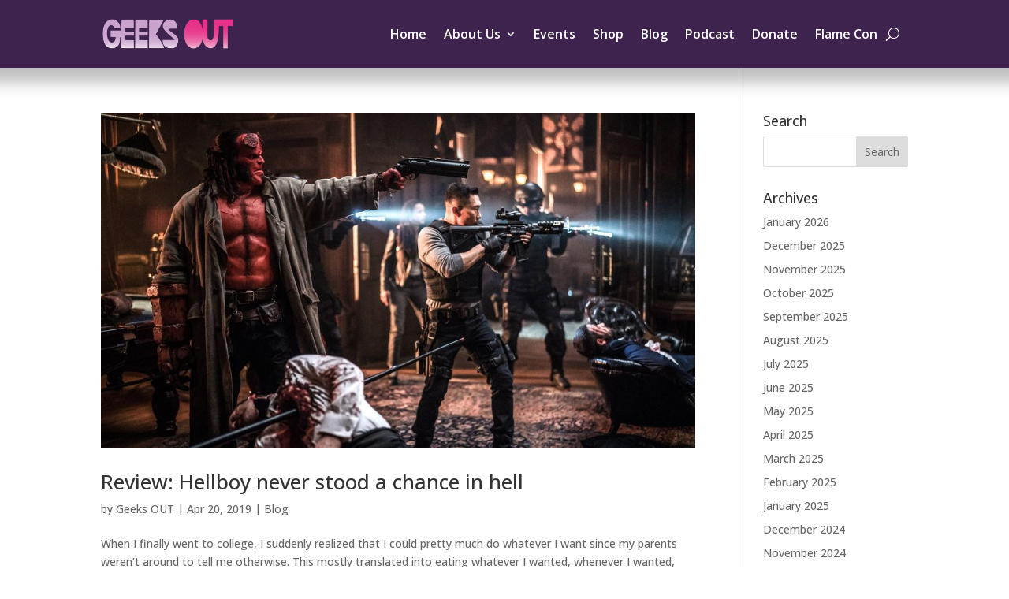

--- FILE ---
content_type: text/html; charset=utf-8
request_url: https://www.google.com/recaptcha/api2/anchor?ar=1&k=6LfsCdApAAAAALN4T1IXYrhPaqm3Pd_WHxAT7ESc&co=aHR0cHM6Ly93d3cuZ2Vla3NvdXQub3JnOjQ0Mw..&hl=en&v=PoyoqOPhxBO7pBk68S4YbpHZ&size=invisible&anchor-ms=20000&execute-ms=30000&cb=nka7bda8p0oz
body_size: 48472
content:
<!DOCTYPE HTML><html dir="ltr" lang="en"><head><meta http-equiv="Content-Type" content="text/html; charset=UTF-8">
<meta http-equiv="X-UA-Compatible" content="IE=edge">
<title>reCAPTCHA</title>
<style type="text/css">
/* cyrillic-ext */
@font-face {
  font-family: 'Roboto';
  font-style: normal;
  font-weight: 400;
  font-stretch: 100%;
  src: url(//fonts.gstatic.com/s/roboto/v48/KFO7CnqEu92Fr1ME7kSn66aGLdTylUAMa3GUBHMdazTgWw.woff2) format('woff2');
  unicode-range: U+0460-052F, U+1C80-1C8A, U+20B4, U+2DE0-2DFF, U+A640-A69F, U+FE2E-FE2F;
}
/* cyrillic */
@font-face {
  font-family: 'Roboto';
  font-style: normal;
  font-weight: 400;
  font-stretch: 100%;
  src: url(//fonts.gstatic.com/s/roboto/v48/KFO7CnqEu92Fr1ME7kSn66aGLdTylUAMa3iUBHMdazTgWw.woff2) format('woff2');
  unicode-range: U+0301, U+0400-045F, U+0490-0491, U+04B0-04B1, U+2116;
}
/* greek-ext */
@font-face {
  font-family: 'Roboto';
  font-style: normal;
  font-weight: 400;
  font-stretch: 100%;
  src: url(//fonts.gstatic.com/s/roboto/v48/KFO7CnqEu92Fr1ME7kSn66aGLdTylUAMa3CUBHMdazTgWw.woff2) format('woff2');
  unicode-range: U+1F00-1FFF;
}
/* greek */
@font-face {
  font-family: 'Roboto';
  font-style: normal;
  font-weight: 400;
  font-stretch: 100%;
  src: url(//fonts.gstatic.com/s/roboto/v48/KFO7CnqEu92Fr1ME7kSn66aGLdTylUAMa3-UBHMdazTgWw.woff2) format('woff2');
  unicode-range: U+0370-0377, U+037A-037F, U+0384-038A, U+038C, U+038E-03A1, U+03A3-03FF;
}
/* math */
@font-face {
  font-family: 'Roboto';
  font-style: normal;
  font-weight: 400;
  font-stretch: 100%;
  src: url(//fonts.gstatic.com/s/roboto/v48/KFO7CnqEu92Fr1ME7kSn66aGLdTylUAMawCUBHMdazTgWw.woff2) format('woff2');
  unicode-range: U+0302-0303, U+0305, U+0307-0308, U+0310, U+0312, U+0315, U+031A, U+0326-0327, U+032C, U+032F-0330, U+0332-0333, U+0338, U+033A, U+0346, U+034D, U+0391-03A1, U+03A3-03A9, U+03B1-03C9, U+03D1, U+03D5-03D6, U+03F0-03F1, U+03F4-03F5, U+2016-2017, U+2034-2038, U+203C, U+2040, U+2043, U+2047, U+2050, U+2057, U+205F, U+2070-2071, U+2074-208E, U+2090-209C, U+20D0-20DC, U+20E1, U+20E5-20EF, U+2100-2112, U+2114-2115, U+2117-2121, U+2123-214F, U+2190, U+2192, U+2194-21AE, U+21B0-21E5, U+21F1-21F2, U+21F4-2211, U+2213-2214, U+2216-22FF, U+2308-230B, U+2310, U+2319, U+231C-2321, U+2336-237A, U+237C, U+2395, U+239B-23B7, U+23D0, U+23DC-23E1, U+2474-2475, U+25AF, U+25B3, U+25B7, U+25BD, U+25C1, U+25CA, U+25CC, U+25FB, U+266D-266F, U+27C0-27FF, U+2900-2AFF, U+2B0E-2B11, U+2B30-2B4C, U+2BFE, U+3030, U+FF5B, U+FF5D, U+1D400-1D7FF, U+1EE00-1EEFF;
}
/* symbols */
@font-face {
  font-family: 'Roboto';
  font-style: normal;
  font-weight: 400;
  font-stretch: 100%;
  src: url(//fonts.gstatic.com/s/roboto/v48/KFO7CnqEu92Fr1ME7kSn66aGLdTylUAMaxKUBHMdazTgWw.woff2) format('woff2');
  unicode-range: U+0001-000C, U+000E-001F, U+007F-009F, U+20DD-20E0, U+20E2-20E4, U+2150-218F, U+2190, U+2192, U+2194-2199, U+21AF, U+21E6-21F0, U+21F3, U+2218-2219, U+2299, U+22C4-22C6, U+2300-243F, U+2440-244A, U+2460-24FF, U+25A0-27BF, U+2800-28FF, U+2921-2922, U+2981, U+29BF, U+29EB, U+2B00-2BFF, U+4DC0-4DFF, U+FFF9-FFFB, U+10140-1018E, U+10190-1019C, U+101A0, U+101D0-101FD, U+102E0-102FB, U+10E60-10E7E, U+1D2C0-1D2D3, U+1D2E0-1D37F, U+1F000-1F0FF, U+1F100-1F1AD, U+1F1E6-1F1FF, U+1F30D-1F30F, U+1F315, U+1F31C, U+1F31E, U+1F320-1F32C, U+1F336, U+1F378, U+1F37D, U+1F382, U+1F393-1F39F, U+1F3A7-1F3A8, U+1F3AC-1F3AF, U+1F3C2, U+1F3C4-1F3C6, U+1F3CA-1F3CE, U+1F3D4-1F3E0, U+1F3ED, U+1F3F1-1F3F3, U+1F3F5-1F3F7, U+1F408, U+1F415, U+1F41F, U+1F426, U+1F43F, U+1F441-1F442, U+1F444, U+1F446-1F449, U+1F44C-1F44E, U+1F453, U+1F46A, U+1F47D, U+1F4A3, U+1F4B0, U+1F4B3, U+1F4B9, U+1F4BB, U+1F4BF, U+1F4C8-1F4CB, U+1F4D6, U+1F4DA, U+1F4DF, U+1F4E3-1F4E6, U+1F4EA-1F4ED, U+1F4F7, U+1F4F9-1F4FB, U+1F4FD-1F4FE, U+1F503, U+1F507-1F50B, U+1F50D, U+1F512-1F513, U+1F53E-1F54A, U+1F54F-1F5FA, U+1F610, U+1F650-1F67F, U+1F687, U+1F68D, U+1F691, U+1F694, U+1F698, U+1F6AD, U+1F6B2, U+1F6B9-1F6BA, U+1F6BC, U+1F6C6-1F6CF, U+1F6D3-1F6D7, U+1F6E0-1F6EA, U+1F6F0-1F6F3, U+1F6F7-1F6FC, U+1F700-1F7FF, U+1F800-1F80B, U+1F810-1F847, U+1F850-1F859, U+1F860-1F887, U+1F890-1F8AD, U+1F8B0-1F8BB, U+1F8C0-1F8C1, U+1F900-1F90B, U+1F93B, U+1F946, U+1F984, U+1F996, U+1F9E9, U+1FA00-1FA6F, U+1FA70-1FA7C, U+1FA80-1FA89, U+1FA8F-1FAC6, U+1FACE-1FADC, U+1FADF-1FAE9, U+1FAF0-1FAF8, U+1FB00-1FBFF;
}
/* vietnamese */
@font-face {
  font-family: 'Roboto';
  font-style: normal;
  font-weight: 400;
  font-stretch: 100%;
  src: url(//fonts.gstatic.com/s/roboto/v48/KFO7CnqEu92Fr1ME7kSn66aGLdTylUAMa3OUBHMdazTgWw.woff2) format('woff2');
  unicode-range: U+0102-0103, U+0110-0111, U+0128-0129, U+0168-0169, U+01A0-01A1, U+01AF-01B0, U+0300-0301, U+0303-0304, U+0308-0309, U+0323, U+0329, U+1EA0-1EF9, U+20AB;
}
/* latin-ext */
@font-face {
  font-family: 'Roboto';
  font-style: normal;
  font-weight: 400;
  font-stretch: 100%;
  src: url(//fonts.gstatic.com/s/roboto/v48/KFO7CnqEu92Fr1ME7kSn66aGLdTylUAMa3KUBHMdazTgWw.woff2) format('woff2');
  unicode-range: U+0100-02BA, U+02BD-02C5, U+02C7-02CC, U+02CE-02D7, U+02DD-02FF, U+0304, U+0308, U+0329, U+1D00-1DBF, U+1E00-1E9F, U+1EF2-1EFF, U+2020, U+20A0-20AB, U+20AD-20C0, U+2113, U+2C60-2C7F, U+A720-A7FF;
}
/* latin */
@font-face {
  font-family: 'Roboto';
  font-style: normal;
  font-weight: 400;
  font-stretch: 100%;
  src: url(//fonts.gstatic.com/s/roboto/v48/KFO7CnqEu92Fr1ME7kSn66aGLdTylUAMa3yUBHMdazQ.woff2) format('woff2');
  unicode-range: U+0000-00FF, U+0131, U+0152-0153, U+02BB-02BC, U+02C6, U+02DA, U+02DC, U+0304, U+0308, U+0329, U+2000-206F, U+20AC, U+2122, U+2191, U+2193, U+2212, U+2215, U+FEFF, U+FFFD;
}
/* cyrillic-ext */
@font-face {
  font-family: 'Roboto';
  font-style: normal;
  font-weight: 500;
  font-stretch: 100%;
  src: url(//fonts.gstatic.com/s/roboto/v48/KFO7CnqEu92Fr1ME7kSn66aGLdTylUAMa3GUBHMdazTgWw.woff2) format('woff2');
  unicode-range: U+0460-052F, U+1C80-1C8A, U+20B4, U+2DE0-2DFF, U+A640-A69F, U+FE2E-FE2F;
}
/* cyrillic */
@font-face {
  font-family: 'Roboto';
  font-style: normal;
  font-weight: 500;
  font-stretch: 100%;
  src: url(//fonts.gstatic.com/s/roboto/v48/KFO7CnqEu92Fr1ME7kSn66aGLdTylUAMa3iUBHMdazTgWw.woff2) format('woff2');
  unicode-range: U+0301, U+0400-045F, U+0490-0491, U+04B0-04B1, U+2116;
}
/* greek-ext */
@font-face {
  font-family: 'Roboto';
  font-style: normal;
  font-weight: 500;
  font-stretch: 100%;
  src: url(//fonts.gstatic.com/s/roboto/v48/KFO7CnqEu92Fr1ME7kSn66aGLdTylUAMa3CUBHMdazTgWw.woff2) format('woff2');
  unicode-range: U+1F00-1FFF;
}
/* greek */
@font-face {
  font-family: 'Roboto';
  font-style: normal;
  font-weight: 500;
  font-stretch: 100%;
  src: url(//fonts.gstatic.com/s/roboto/v48/KFO7CnqEu92Fr1ME7kSn66aGLdTylUAMa3-UBHMdazTgWw.woff2) format('woff2');
  unicode-range: U+0370-0377, U+037A-037F, U+0384-038A, U+038C, U+038E-03A1, U+03A3-03FF;
}
/* math */
@font-face {
  font-family: 'Roboto';
  font-style: normal;
  font-weight: 500;
  font-stretch: 100%;
  src: url(//fonts.gstatic.com/s/roboto/v48/KFO7CnqEu92Fr1ME7kSn66aGLdTylUAMawCUBHMdazTgWw.woff2) format('woff2');
  unicode-range: U+0302-0303, U+0305, U+0307-0308, U+0310, U+0312, U+0315, U+031A, U+0326-0327, U+032C, U+032F-0330, U+0332-0333, U+0338, U+033A, U+0346, U+034D, U+0391-03A1, U+03A3-03A9, U+03B1-03C9, U+03D1, U+03D5-03D6, U+03F0-03F1, U+03F4-03F5, U+2016-2017, U+2034-2038, U+203C, U+2040, U+2043, U+2047, U+2050, U+2057, U+205F, U+2070-2071, U+2074-208E, U+2090-209C, U+20D0-20DC, U+20E1, U+20E5-20EF, U+2100-2112, U+2114-2115, U+2117-2121, U+2123-214F, U+2190, U+2192, U+2194-21AE, U+21B0-21E5, U+21F1-21F2, U+21F4-2211, U+2213-2214, U+2216-22FF, U+2308-230B, U+2310, U+2319, U+231C-2321, U+2336-237A, U+237C, U+2395, U+239B-23B7, U+23D0, U+23DC-23E1, U+2474-2475, U+25AF, U+25B3, U+25B7, U+25BD, U+25C1, U+25CA, U+25CC, U+25FB, U+266D-266F, U+27C0-27FF, U+2900-2AFF, U+2B0E-2B11, U+2B30-2B4C, U+2BFE, U+3030, U+FF5B, U+FF5D, U+1D400-1D7FF, U+1EE00-1EEFF;
}
/* symbols */
@font-face {
  font-family: 'Roboto';
  font-style: normal;
  font-weight: 500;
  font-stretch: 100%;
  src: url(//fonts.gstatic.com/s/roboto/v48/KFO7CnqEu92Fr1ME7kSn66aGLdTylUAMaxKUBHMdazTgWw.woff2) format('woff2');
  unicode-range: U+0001-000C, U+000E-001F, U+007F-009F, U+20DD-20E0, U+20E2-20E4, U+2150-218F, U+2190, U+2192, U+2194-2199, U+21AF, U+21E6-21F0, U+21F3, U+2218-2219, U+2299, U+22C4-22C6, U+2300-243F, U+2440-244A, U+2460-24FF, U+25A0-27BF, U+2800-28FF, U+2921-2922, U+2981, U+29BF, U+29EB, U+2B00-2BFF, U+4DC0-4DFF, U+FFF9-FFFB, U+10140-1018E, U+10190-1019C, U+101A0, U+101D0-101FD, U+102E0-102FB, U+10E60-10E7E, U+1D2C0-1D2D3, U+1D2E0-1D37F, U+1F000-1F0FF, U+1F100-1F1AD, U+1F1E6-1F1FF, U+1F30D-1F30F, U+1F315, U+1F31C, U+1F31E, U+1F320-1F32C, U+1F336, U+1F378, U+1F37D, U+1F382, U+1F393-1F39F, U+1F3A7-1F3A8, U+1F3AC-1F3AF, U+1F3C2, U+1F3C4-1F3C6, U+1F3CA-1F3CE, U+1F3D4-1F3E0, U+1F3ED, U+1F3F1-1F3F3, U+1F3F5-1F3F7, U+1F408, U+1F415, U+1F41F, U+1F426, U+1F43F, U+1F441-1F442, U+1F444, U+1F446-1F449, U+1F44C-1F44E, U+1F453, U+1F46A, U+1F47D, U+1F4A3, U+1F4B0, U+1F4B3, U+1F4B9, U+1F4BB, U+1F4BF, U+1F4C8-1F4CB, U+1F4D6, U+1F4DA, U+1F4DF, U+1F4E3-1F4E6, U+1F4EA-1F4ED, U+1F4F7, U+1F4F9-1F4FB, U+1F4FD-1F4FE, U+1F503, U+1F507-1F50B, U+1F50D, U+1F512-1F513, U+1F53E-1F54A, U+1F54F-1F5FA, U+1F610, U+1F650-1F67F, U+1F687, U+1F68D, U+1F691, U+1F694, U+1F698, U+1F6AD, U+1F6B2, U+1F6B9-1F6BA, U+1F6BC, U+1F6C6-1F6CF, U+1F6D3-1F6D7, U+1F6E0-1F6EA, U+1F6F0-1F6F3, U+1F6F7-1F6FC, U+1F700-1F7FF, U+1F800-1F80B, U+1F810-1F847, U+1F850-1F859, U+1F860-1F887, U+1F890-1F8AD, U+1F8B0-1F8BB, U+1F8C0-1F8C1, U+1F900-1F90B, U+1F93B, U+1F946, U+1F984, U+1F996, U+1F9E9, U+1FA00-1FA6F, U+1FA70-1FA7C, U+1FA80-1FA89, U+1FA8F-1FAC6, U+1FACE-1FADC, U+1FADF-1FAE9, U+1FAF0-1FAF8, U+1FB00-1FBFF;
}
/* vietnamese */
@font-face {
  font-family: 'Roboto';
  font-style: normal;
  font-weight: 500;
  font-stretch: 100%;
  src: url(//fonts.gstatic.com/s/roboto/v48/KFO7CnqEu92Fr1ME7kSn66aGLdTylUAMa3OUBHMdazTgWw.woff2) format('woff2');
  unicode-range: U+0102-0103, U+0110-0111, U+0128-0129, U+0168-0169, U+01A0-01A1, U+01AF-01B0, U+0300-0301, U+0303-0304, U+0308-0309, U+0323, U+0329, U+1EA0-1EF9, U+20AB;
}
/* latin-ext */
@font-face {
  font-family: 'Roboto';
  font-style: normal;
  font-weight: 500;
  font-stretch: 100%;
  src: url(//fonts.gstatic.com/s/roboto/v48/KFO7CnqEu92Fr1ME7kSn66aGLdTylUAMa3KUBHMdazTgWw.woff2) format('woff2');
  unicode-range: U+0100-02BA, U+02BD-02C5, U+02C7-02CC, U+02CE-02D7, U+02DD-02FF, U+0304, U+0308, U+0329, U+1D00-1DBF, U+1E00-1E9F, U+1EF2-1EFF, U+2020, U+20A0-20AB, U+20AD-20C0, U+2113, U+2C60-2C7F, U+A720-A7FF;
}
/* latin */
@font-face {
  font-family: 'Roboto';
  font-style: normal;
  font-weight: 500;
  font-stretch: 100%;
  src: url(//fonts.gstatic.com/s/roboto/v48/KFO7CnqEu92Fr1ME7kSn66aGLdTylUAMa3yUBHMdazQ.woff2) format('woff2');
  unicode-range: U+0000-00FF, U+0131, U+0152-0153, U+02BB-02BC, U+02C6, U+02DA, U+02DC, U+0304, U+0308, U+0329, U+2000-206F, U+20AC, U+2122, U+2191, U+2193, U+2212, U+2215, U+FEFF, U+FFFD;
}
/* cyrillic-ext */
@font-face {
  font-family: 'Roboto';
  font-style: normal;
  font-weight: 900;
  font-stretch: 100%;
  src: url(//fonts.gstatic.com/s/roboto/v48/KFO7CnqEu92Fr1ME7kSn66aGLdTylUAMa3GUBHMdazTgWw.woff2) format('woff2');
  unicode-range: U+0460-052F, U+1C80-1C8A, U+20B4, U+2DE0-2DFF, U+A640-A69F, U+FE2E-FE2F;
}
/* cyrillic */
@font-face {
  font-family: 'Roboto';
  font-style: normal;
  font-weight: 900;
  font-stretch: 100%;
  src: url(//fonts.gstatic.com/s/roboto/v48/KFO7CnqEu92Fr1ME7kSn66aGLdTylUAMa3iUBHMdazTgWw.woff2) format('woff2');
  unicode-range: U+0301, U+0400-045F, U+0490-0491, U+04B0-04B1, U+2116;
}
/* greek-ext */
@font-face {
  font-family: 'Roboto';
  font-style: normal;
  font-weight: 900;
  font-stretch: 100%;
  src: url(//fonts.gstatic.com/s/roboto/v48/KFO7CnqEu92Fr1ME7kSn66aGLdTylUAMa3CUBHMdazTgWw.woff2) format('woff2');
  unicode-range: U+1F00-1FFF;
}
/* greek */
@font-face {
  font-family: 'Roboto';
  font-style: normal;
  font-weight: 900;
  font-stretch: 100%;
  src: url(//fonts.gstatic.com/s/roboto/v48/KFO7CnqEu92Fr1ME7kSn66aGLdTylUAMa3-UBHMdazTgWw.woff2) format('woff2');
  unicode-range: U+0370-0377, U+037A-037F, U+0384-038A, U+038C, U+038E-03A1, U+03A3-03FF;
}
/* math */
@font-face {
  font-family: 'Roboto';
  font-style: normal;
  font-weight: 900;
  font-stretch: 100%;
  src: url(//fonts.gstatic.com/s/roboto/v48/KFO7CnqEu92Fr1ME7kSn66aGLdTylUAMawCUBHMdazTgWw.woff2) format('woff2');
  unicode-range: U+0302-0303, U+0305, U+0307-0308, U+0310, U+0312, U+0315, U+031A, U+0326-0327, U+032C, U+032F-0330, U+0332-0333, U+0338, U+033A, U+0346, U+034D, U+0391-03A1, U+03A3-03A9, U+03B1-03C9, U+03D1, U+03D5-03D6, U+03F0-03F1, U+03F4-03F5, U+2016-2017, U+2034-2038, U+203C, U+2040, U+2043, U+2047, U+2050, U+2057, U+205F, U+2070-2071, U+2074-208E, U+2090-209C, U+20D0-20DC, U+20E1, U+20E5-20EF, U+2100-2112, U+2114-2115, U+2117-2121, U+2123-214F, U+2190, U+2192, U+2194-21AE, U+21B0-21E5, U+21F1-21F2, U+21F4-2211, U+2213-2214, U+2216-22FF, U+2308-230B, U+2310, U+2319, U+231C-2321, U+2336-237A, U+237C, U+2395, U+239B-23B7, U+23D0, U+23DC-23E1, U+2474-2475, U+25AF, U+25B3, U+25B7, U+25BD, U+25C1, U+25CA, U+25CC, U+25FB, U+266D-266F, U+27C0-27FF, U+2900-2AFF, U+2B0E-2B11, U+2B30-2B4C, U+2BFE, U+3030, U+FF5B, U+FF5D, U+1D400-1D7FF, U+1EE00-1EEFF;
}
/* symbols */
@font-face {
  font-family: 'Roboto';
  font-style: normal;
  font-weight: 900;
  font-stretch: 100%;
  src: url(//fonts.gstatic.com/s/roboto/v48/KFO7CnqEu92Fr1ME7kSn66aGLdTylUAMaxKUBHMdazTgWw.woff2) format('woff2');
  unicode-range: U+0001-000C, U+000E-001F, U+007F-009F, U+20DD-20E0, U+20E2-20E4, U+2150-218F, U+2190, U+2192, U+2194-2199, U+21AF, U+21E6-21F0, U+21F3, U+2218-2219, U+2299, U+22C4-22C6, U+2300-243F, U+2440-244A, U+2460-24FF, U+25A0-27BF, U+2800-28FF, U+2921-2922, U+2981, U+29BF, U+29EB, U+2B00-2BFF, U+4DC0-4DFF, U+FFF9-FFFB, U+10140-1018E, U+10190-1019C, U+101A0, U+101D0-101FD, U+102E0-102FB, U+10E60-10E7E, U+1D2C0-1D2D3, U+1D2E0-1D37F, U+1F000-1F0FF, U+1F100-1F1AD, U+1F1E6-1F1FF, U+1F30D-1F30F, U+1F315, U+1F31C, U+1F31E, U+1F320-1F32C, U+1F336, U+1F378, U+1F37D, U+1F382, U+1F393-1F39F, U+1F3A7-1F3A8, U+1F3AC-1F3AF, U+1F3C2, U+1F3C4-1F3C6, U+1F3CA-1F3CE, U+1F3D4-1F3E0, U+1F3ED, U+1F3F1-1F3F3, U+1F3F5-1F3F7, U+1F408, U+1F415, U+1F41F, U+1F426, U+1F43F, U+1F441-1F442, U+1F444, U+1F446-1F449, U+1F44C-1F44E, U+1F453, U+1F46A, U+1F47D, U+1F4A3, U+1F4B0, U+1F4B3, U+1F4B9, U+1F4BB, U+1F4BF, U+1F4C8-1F4CB, U+1F4D6, U+1F4DA, U+1F4DF, U+1F4E3-1F4E6, U+1F4EA-1F4ED, U+1F4F7, U+1F4F9-1F4FB, U+1F4FD-1F4FE, U+1F503, U+1F507-1F50B, U+1F50D, U+1F512-1F513, U+1F53E-1F54A, U+1F54F-1F5FA, U+1F610, U+1F650-1F67F, U+1F687, U+1F68D, U+1F691, U+1F694, U+1F698, U+1F6AD, U+1F6B2, U+1F6B9-1F6BA, U+1F6BC, U+1F6C6-1F6CF, U+1F6D3-1F6D7, U+1F6E0-1F6EA, U+1F6F0-1F6F3, U+1F6F7-1F6FC, U+1F700-1F7FF, U+1F800-1F80B, U+1F810-1F847, U+1F850-1F859, U+1F860-1F887, U+1F890-1F8AD, U+1F8B0-1F8BB, U+1F8C0-1F8C1, U+1F900-1F90B, U+1F93B, U+1F946, U+1F984, U+1F996, U+1F9E9, U+1FA00-1FA6F, U+1FA70-1FA7C, U+1FA80-1FA89, U+1FA8F-1FAC6, U+1FACE-1FADC, U+1FADF-1FAE9, U+1FAF0-1FAF8, U+1FB00-1FBFF;
}
/* vietnamese */
@font-face {
  font-family: 'Roboto';
  font-style: normal;
  font-weight: 900;
  font-stretch: 100%;
  src: url(//fonts.gstatic.com/s/roboto/v48/KFO7CnqEu92Fr1ME7kSn66aGLdTylUAMa3OUBHMdazTgWw.woff2) format('woff2');
  unicode-range: U+0102-0103, U+0110-0111, U+0128-0129, U+0168-0169, U+01A0-01A1, U+01AF-01B0, U+0300-0301, U+0303-0304, U+0308-0309, U+0323, U+0329, U+1EA0-1EF9, U+20AB;
}
/* latin-ext */
@font-face {
  font-family: 'Roboto';
  font-style: normal;
  font-weight: 900;
  font-stretch: 100%;
  src: url(//fonts.gstatic.com/s/roboto/v48/KFO7CnqEu92Fr1ME7kSn66aGLdTylUAMa3KUBHMdazTgWw.woff2) format('woff2');
  unicode-range: U+0100-02BA, U+02BD-02C5, U+02C7-02CC, U+02CE-02D7, U+02DD-02FF, U+0304, U+0308, U+0329, U+1D00-1DBF, U+1E00-1E9F, U+1EF2-1EFF, U+2020, U+20A0-20AB, U+20AD-20C0, U+2113, U+2C60-2C7F, U+A720-A7FF;
}
/* latin */
@font-face {
  font-family: 'Roboto';
  font-style: normal;
  font-weight: 900;
  font-stretch: 100%;
  src: url(//fonts.gstatic.com/s/roboto/v48/KFO7CnqEu92Fr1ME7kSn66aGLdTylUAMa3yUBHMdazQ.woff2) format('woff2');
  unicode-range: U+0000-00FF, U+0131, U+0152-0153, U+02BB-02BC, U+02C6, U+02DA, U+02DC, U+0304, U+0308, U+0329, U+2000-206F, U+20AC, U+2122, U+2191, U+2193, U+2212, U+2215, U+FEFF, U+FFFD;
}

</style>
<link rel="stylesheet" type="text/css" href="https://www.gstatic.com/recaptcha/releases/PoyoqOPhxBO7pBk68S4YbpHZ/styles__ltr.css">
<script nonce="YwnzsoqlUyHtP17Z8CUfmg" type="text/javascript">window['__recaptcha_api'] = 'https://www.google.com/recaptcha/api2/';</script>
<script type="text/javascript" src="https://www.gstatic.com/recaptcha/releases/PoyoqOPhxBO7pBk68S4YbpHZ/recaptcha__en.js" nonce="YwnzsoqlUyHtP17Z8CUfmg">
      
    </script></head>
<body><div id="rc-anchor-alert" class="rc-anchor-alert"></div>
<input type="hidden" id="recaptcha-token" value="[base64]">
<script type="text/javascript" nonce="YwnzsoqlUyHtP17Z8CUfmg">
      recaptcha.anchor.Main.init("[\x22ainput\x22,[\x22bgdata\x22,\x22\x22,\[base64]/[base64]/[base64]/[base64]/[base64]/[base64]/KGcoTywyNTMsTy5PKSxVRyhPLEMpKTpnKE8sMjUzLEMpLE8pKSxsKSksTykpfSxieT1mdW5jdGlvbihDLE8sdSxsKXtmb3IobD0odT1SKEMpLDApO08+MDtPLS0pbD1sPDw4fFooQyk7ZyhDLHUsbCl9LFVHPWZ1bmN0aW9uKEMsTyl7Qy5pLmxlbmd0aD4xMDQ/[base64]/[base64]/[base64]/[base64]/[base64]/[base64]/[base64]\\u003d\x22,\[base64]\x22,\x22TcOww7XCicO7FsOdwrnDkV8qG8KZN0jChGciw6bDqyTCj3k9asOcw4UCw4LCmlNtDTXDlsKmw7MLEMKSw4HDhcOdWMOdwroYcSrCo1bDiRdWw5TCompwQcKNPG7DqQ9jw7plesKFB8K0OcKzWFoMwoEmwpN/[base64]/CqsKwMcKMwp3DisOlw4YYw7/DlsO2wqppDCoxwrjDjMOnTUHDtcO8TcONwoU0UMONQ1NZUAzDm8K7dcK0wqfCkMOfcG/CgR/DlWnCpw9YX8OALcOBwozDj8OLwq9ewqpkZnhuOsOEwo0RNMObSwPCu8KEbkLDqicHVFx0NVzCnsKOwpQvMibCicKCRlTDjg/[base64]/GmHCocKvw4oCw5xew7EOIMKkw4xHw4N/MxPDux7ClsKFw6Utw4g4w53Cj8KGJcKbXzvDuMOCFsOTGXrCmsKpDhDDtllefRPDhwHDu1k4UcOFGcKawrPDssK0QsKewro7w5cqUmEtwpshw5DCiMORYsKLw6gCwrY9McK3wqXCjcONwqcSHcKww7Rmwp3CsGjCtsO5w7PCocK/[base64]/DqjpXVMKTd8OnDsOQNsKvIxDDscOdRktwNz9nw6hjMiR0GcK4wo1HVSZjwpw9w43CnS7DkFJYwqFsWSXCqsKqwocvPMOzwrgLwrbDgH3Csw5OIH3DlsKNK8OyN0HDmn/CtRgGw7/[base64]/c8KVwrV5w790w5l0worDgcKLJsOcecKEwqTCumrDl3wfwpPCn8KWEMKTUMOUCsOTecO8HMKoWsO2CAdncsO6CAtxJAYBwr87KMOUw4zCj8OUwqrCqHzDsgrDnMOGY8KiR1ZEwociJWt/[base64]/Dg8O8ccKfCsOPw53Cqjg0w6LCmsKYIMKLDzTDg21dwojDpMOhwqLDpMKhw756A8O7w5kDPcK/DAI9wqDDqy09QlY7OwDDm2zDnkJ2dD3CocKnw78scsOoFhZMwpJZRMK5w7JwwoTChD04aMORwp49cMKRwrxVazokw41Lwo5HwobDv8K4wpLDkzUlwpIiwpPDrSsOYMObwqpwWsKYHEbClCHDhnw6QsKHe1jCkyR6PcKcAMK7w6/CgDbDhFErwpEEwrNRw4VXw7PDp8ODw5rDscK+SBjDnw0IU0pAISQrwqhHwpkPwp9ww4VeLyTCgDLCtMKGwqElw4NSw4fCuUQ2w7XChwjDrcKvw67Cu3/[base64]/CtyY9R8KiwqnCpXMDfx/[base64]/CnEU4Uy44wr3DjXfCrkwWHlVjwoXDgTpnWxBbDsKecMO7WxzDvsKlG8OVw78NO3FywpvCjcOjDcKDKDUPFcOvw63DiRbCu3EWwrjDnsO0wrHCrMOkw6bChMKnwqM4w5zCm8KGO8KtwonCoBJhwqghSmfCrMKOw6rDjsKEBsOwXm/Dv8OkfTDDlGfDnMK9w440J8Kew6jDgHrClsKATSlmGsOFU8Ofw7DDrsK5wphLwrzDsl4yw7rDgMK3w7dsC8OAdMKzTA3ChMOtE8KLwqQiFVk/TcKlw59DwptkBcOBHsKmw4zDgADCi8KDUMOgSi/[base64]/bMKxLHDCtsKtw5p8CkAgw4PChmxew6XDj8O5fWYSQUYJw4VJwqbCkcOLw5bCihDCqcOJCMO7wrfChiPDnS7DgQJNdcOuUS3DnsKvb8OEwq1wwrvChRnCrMKrwoBWw5djwqHCmFN7TsOjRnI+woRgw7I2wpzCngMEbcK1w6Jswq/Ds8Opw4PCjSUiUkXDvcOLw5wAw7PDkXJsSMO8W8KFw7ZTw6sOfgvDocOFwoXDhD8Bw73CgUdzw4nDp0k4worDrGt0w4JFGjDCvUTDvsKDwq7Cg8Kdwrh1w7rCnMKZc3HCpsKSVsKjw4lewqElwp7CiEARw6MdwqzDv3N/[base64]/woIfElHDocOyw4VJL0Yfw75yeF3CpMOtw4PDpFLDisO/XMOpIsKZwqstbcORCXkSaVgKVy3DlBnDt8KvOMKFw4fCssOif1DCo8KYbSLDnMKwCw0OA8KoYMORwr/DmR3DhsKWw4nDvMO6w5HDj0RHNjUTwo8nVAPDiMKAw6oNw5A4w7gswrbDi8KLdDwHw6BIw57Ck0rDvMOEGMORBMOawrDDpcKFMG4ZwqVMXGwHX8Krw5/CpFXDtcK+wq19XMKBFkA/wpLCoAPDojnCmznClcOVwqQyXsK7wqDDqcKSd8Kvw7pPw6zCo0bDgMOKTcKVwq4swodkVVQRwpLDlsO1T01awqNlw4/CvHVGw7V4DTEvw6szw5rDicOvBH0pWSDCrsOcwrFFDcK1wpbDl8OqB8OtVMO1V8KFEjHDmsK9wozDocK3CTELbUjClVl9wrXClCfCn8OTPsOGIcOJcGFKeMKdwqHDksO3wrVUL8O/c8KYYcOFGMKSwrEewqwhw5vCs2YTwq/DpXhIwpPCpgdrw6vDijB+cktTZcKyw7QIHMKTB8OYacOYGsO8YUcSwqB/ITjDmsOhwo7Di2vCt0sYw41fNcKlDcKawrfCq2pEWMKNw5PCsjxfw5TCicOxw6U0w4XCkMKGFznCiMKVdnwkw5HCtsKZw5ZgwrQtw4nClzF1wp7DhlJ4w7vCpcORA8KBwpgdWcK7wq9Fw78ww4HDocO9w4cyfMOcw6XDj8KLw4QvwpnCgcOpwp/[base64]/Cq0jDkx1DwqIdwqLCg8OYS3vDkynCkcOqcwvCicOTwoh7EsOKw74aw6lfNhU/[base64]/[base64]/wrHDuGTCnsKxwqcnwpnCmSXCmcOELRIaeEDDusOvFgkyw7XDri7CkcOFw6JEHVsGwoA+L8OmZsOaw7AgwqsRNcKLw5fCtsOkI8KQwoZ4EifDtHscCsKVZQfCiUUjwoTChEFUw553LsK/XGrCnzfDksObalzCgHAGwp1PYcK5FMKDd1QnaXLCkkfCpcK8aVTCihrDpUwfBcKTw5U7wpbCtMOIRQlEGHErBMOIw6jDmsOxwonDpGxqwqNHQ3PDicO0Ln7DgcOcw7sXLMKkwq/CvQMsf8KnAEnDmGzCmcOcegBJw5FOe3TDqCANwoPDqyTCmUNHw7Bxw6rCvl8pVMOGd8Kfw5YZwoYTw5AXwpvDu8OTwrDCkh7CgMORYiTCrsO/SsKtNX3DvwFywo0uD8Odw4LCjsOcwqx+wq1pw40ffTHCtX/CjjFQw5fCnMOONsO7fQRtwpYwwpLDtcKGwqLCjMO7w6nCkcKbwpBsw4U9GAs2wrA3TMO/w4jDqBd0MRQufsOFwrLDjMOCPVjDlWbDqQs+BcKPw7fDlMK7wpHCuR45wqbCs8KGX8O7wrVdHi/Ch8KiRgAFw6/DhgLDvBp5w5l/IWRCTDbDlGPDmMKkICHCjcKywptUO8KbwrvDm8O9w6/CscKCwrDCh07CtkDDtcOIWlHCt8OnUAHDoMO9wrzCtkXDqcK+AWfClsKMYcK8wqjCrBPDlCh5w7QlD3DCmMKBMcKAbcOrfcKkDcKAw54OBHrDsibCnsK3E8KYwqvDjkjCjTY5w5/Ct8KPwr3CqcO9YQjDmsOcwr4JADzDm8KoNVNoekzDlsKIfE8RasOJJcKdcMKgwrjClsOUZcOBWcOWw54GT1HDosObwrrCo8Onw7oywrHCrzFKBcO/[base64]/DscOXw6rDs8Kbw4DCqBh0w4/CnFF2IyDChDDCgigrwrjDmsOcHMOIwpHDmcOMw6Q1XhXCqFnCuMOvwo/DuChKwrgBUMKyw6LClsKRwpzCh8K3J8KANcO+wobDnMK2w7bCiwLCm1s/w5LDhSLCjU5Nw4LCvxZYwrHDi1xhwp3CqnnCuVvDjsKUIcO7FcKnc8Otw6k5wpfDpWfDr8ORw6pQwp80egdWwod5FCpDw4J8w41Rw5xrwoHCm8OtVMKFwrvDoMOWccO9KU8pNcKQEk3DrjDDqSDCm8KAPMOsNcOUwpIWwq7CgB/CusOswpnChsOvaGowwrYzwo/[base64]/CksOOwq/[base64]/DvcOZw7DCncKTwqVvNT3DhAIMKMOpwrLCqMO7w7TDgMKywqzCrMK2LMODG27CssO/w7xHCl96OcOPOVTCm8KUwoLCmcOWU8K7wq/CikfCk8KDwpfDghFLw5vChsKiDMKOEsOUfFRsF8OtTxFuJAjCnHZ/w4BEOkNQKMOOw53DqzfDo0TDusOIKsOpZMOkwp7CqsKTw6/DkzJKw48Jw7tvdiQawqTDm8OoHEwQCcOIwphSAsKxwonCtnPDgMK0TMOQRsKaW8OITsKxw40Uwrppw59Mw6sIwr5IbxHCmlTCi2wBwrMGw74cMgHCh8KqwpnCucOKFGnDvgrDjsK5w6vCugNjw4/[base64]/wpdHw6/Dm8KYHsObZ8KZVRTDu8KVw4gNNEfCoMOkHmjDhxLDtW7CgVwsfwnChSHDr0l/D2Z5FMOCR8Ojw6J7Oi/[base64]/wp5OGBrCucOOaiNhw4fDm0TDlsK2w7rCvj/[base64]/DjMKBLXDDrUokIAgjQcKTw5g3wrrCvULDtsORUsOUT8OYXHBVwplYUQh2WVl3wrsyw6DDssKGPMKYwqbDrVvCrsOyBMOVw5l7wosBw6gGLlptbg/Coy5wJ8O3wqp0T2/[base64]/DqUDClsK2wpNPwrUKwrohH8KVwqxQw6BhOGDCqMO4wpbCi8Ouw4TDlcOowo3DpTHCmsOvw6lUw6wow5LDp0zCoRXCtDoQR8OTw6ZKw7TDvzjDombCnxInCWnDjRTCqVkYwo0hdULCqsOXwqnDqsOjwpV2AMKkBcOSI8ORc8KOwpMQw7IYI8O2wp0uwq/DvnISC8OfcsOeH8K3IjjCqcK8GzTCmcKLwqzChHTCpXUuc8OIwrbChSJYUB9ow6LCm8KMwp9iw6FCwq7CkhQow5PDq8OYwrYXXlnDm8KqZ2drCEbDicK0w6cww5FQOcKLX2bCrUAWdMK9wrjDv0l/Im0zw63CmDFlwpJowqzCgnTDvHk0OMKMfkPChsK1wpsaTAPDth7CgS1iwpXDncKOLsOjwp1cw7zCl8K7RFkvGsOuw5XCtcKlT8O4aT/[base64]/DoH/ChQzCjMKewr8nWMKMaMKTw5DDhsOPdVw9woHDqMOickgefsOZNgrDiGBXw7rDvxIBecOpwpwPITDDtSdLw7nDisKWwo4JwoYQwqbCo8O+wroUJHvCtkxewoA3w63CgMOZK8KSw4TDssOrEDBawp8uFsK7XQzDhzsqVH3DrcO4Z0/[base64]/asKYRgLClQDDgnYOwqN4woTDkmLCuWzCn8K5ScOXfwXCuMO/N8K6D8OwbhnCtsOJwpTDhEJbP8O3M8Kiw6DDnGDDncKkwovDk8K7fMKCwpfCoMOWw57Crx0qNsO2QsOMDFsjHcOPHyLDsQLClsKdZMK6GcK4wrDCosO8Om7CjsOiwqjCjRkZw4PCvx8ZdsOyeTp5wr/DuCTDlcKMw4HDucOXw6gNOcODwrbCosKpS8O1wqAlw5nDgcKawp/Cv8K2EAcgwrhqWkzDjGbCqk7CsDbDlFDDlcOfHQYtw5zDsXTDmHt2TAXCjMK7HcOFw77DrcKJEMOswq7DvcOPwpIQeRYOF2g6YVwSw6fDkcKHwrjDokBxUQIkwqbCoAhSScOua0xOfMOaHg46CRjDmsORwqAMblPDlnvChl/CoMO/BsOewrw4UsO9w4TDgHzCsDfCsw7DocKyKBgNwqNlw53CnAHCjmYDw5NkdyIjfcK8FsOGw67CpMO7JFPDv8KMXcOgw4c7ccOTwqczwr3Dn0QFf8K3JQkfTcKrwotIw5LCny/CknUoAVbDusKRwrgKwqzCqlrCs8KqwppOw4pQPmjCjgJ0wq/CjMKUHsKgw4Btw4gAYsOVJGt1w7PCjCLDhMOYw54YDkIvWh/Cu3/[base64]/DpsKEVMKKbylQwotVw77CkglINQcOAXdjwprCkMOTF8KQwpHDjsKKcRsPFR1/[base64]/CpXJYDsKlTcKZw6ZgwrbDo8O7wo7CoMK4w4bCn8K0anXCuClURcOEMH57S8OQFsK6wq7DqsKwdQnClC3DhkbCuEkWwqZDw5BZDcKUwrHCvVoUFmRIw7s7ICNJwrPCvGFqwq0Cw7FPw6V/C8Oic0IUwpXDqHfCosOUwqjCssOUwrRMBwTCtkBvw7/CmsKowokFwrkQwo7DgWXDgmvCpsO7Q8K5wocSewNKUsOPXsK/UAhSeEB4eMOtFMO7csOMw5pHESRxwoPDtsOucMOPA8OAwqHCsMKxw6rClU7DuVoqWMOdVMKKEMO/JMOZJsOUw7kXw6Fnw4rCg8K3RT5tI8Ksw7bDoi3DrVtRZMK5MgMdV2zDj3g7METDlhDDucOPw5XCqU9swpbClmMmampVXMOawrkww6l6w61PJG/Ci3knwo9zeEPCvA/DuR7DscO6w7LCtgRVLMOpwqXDscORGH4RVF1qwpARacOlworCnlNnwqhoTwgkw7hTw5/CixoDYRRrw5dGLsOXBMKEwqbDiMKWw7dJwr3CpBXDtcOQwosGB8Kbwqxxw4F0Zkpbw5EFbMKzNDXDm8OEc8O/[base64]/wrh0w5TCvgl0cTlQw4NPwq/Csj5Mw4/CosOqcjBBB8KqEkXCij7ChMKlbcOFL2LDkWnDnMK3XcKKwqBSwqTCp8KGMUbCrsO8TGxNw71zZDjDggvDgi7DpgLCgml0wrI/w69wwpVlw4oXwoPDssOYZ8OjUMKAwqbDmsOCwrBXOcORMj3DisKyw5TClMOUwp0oHzXCmRzCuMOxL3kPw57DncKWOj3CqX/Dthxww4zCncOMaEhPU3EOwqc6w7rChDsdw6Z6ecOOwpYaw40Tw7HCmydgw59IwobDqkhJHMKMY8OxE2DDrUADVMKlwpd/woXCiBVgwoFYwpJsXcK7w6FMwonCucKnwpM/XFLCiH/[base64]/S0vDkk8Nw4AKYcOIw65GMsKUJsOgGAlpw6bDgDTDhFvCunzDtEjDlF/[base64]/[base64]/CqiVuwop1wp4pL8KSwq/DqkfDkkNvTkVMwofCoRLDmiPCtA1XwovDig3CjVlsw5Utw5/CvAbCosK1KMKVwr/Dr8OCw5Q+LD55w4NhGMKjwpTCnzLCm8KKwrNLwqLCqsKXwpDClyscw5LDuwR6YMO1bB0hwo3Dr8OmwrbDkxFDV8OaCcOvw4JRVsOLEV5kwoN/V8OFw4UMw5Qbw6TCtlgJw7PDnsKgw5/CnsOrdmwEFMOjJzXDqEnDkgEZworCjMKowqzCuw7DocKTHCnDpMKrwqTCssO8TgrCiV/CmkoEwqTDk8KkO8KIQMKnw6BewonDocOIwqEUw6fDtcKhwqfChDDCoxZfccO/wp4gDlvCpsKqw6PCpMOCwq3CgWnCj8Oew6XCshbCuMKbw6/[base64]/CkcKOJlluw5/DjMOCecOaaXPCiCbCvEhRwoFXZm7CmsO3wpBOZ37DrkHDp8OEFh/Dj8KACkV7B8K7bTxqwoHCh8O4BUMyw75TFD5EwrhsWC7DgMKDw6IEf8KawoXClsOKIlXCiMOcwrPDvUvDscO5w5sYw4oQIC/Cr8K7PsONVjTCtsKaMGLCmsO2w4R3UkUxw6skJXB2d8OGw79+wpvDrcODw7tvDRjCgGRcwolzw5AUw6EAw6Abw6fDucOuwpoifcKIMwLDpMKywrxAwoPDhm7DqMO6w7cCH2xRwonDtcKkw4ZHKCtLw7vCoSLCvsOOd8KKw7vDs1powpQkw5wSwqLCrsKWw7xAZFDDs2/Dph3CvMKdCcKDwosWw4PDusO1JgnCjSfChUvCuV7Cu8OCfsOdb8O7V3LDp8Onw6HChMOSdsKIw7HDusOBe8OIH8KbBcORw4RRasOjHsOpwrHCp8OGwph0wo0YwoMWw6dCw7nDgsK/wovCuMK+ZH4dOgwUdmF1wpwfw4LDtMO1w5XCg0HCt8O7XTYiw4xYAUs5w6dzS27DmgjCtGUcwrNnw6kgwoRyw6JGwrzCiQJdfcOqwr7Dlxg8wq3Ct2/CicK2JcK0w4nCk8KAwpDDnsOiwqvDtkvCjHhmwq3CuxJJScO8w4YmwpDCqw/[base64]/CjTHCmcOyMTpmw5U1wrdYw6XDjsOQCiceGsK3wrbCqyTCqXrCkcKFwrvCs3J5biwUwo9ywqfClWDDuh3CpwpHwr/ClW/DtVTDm1PDq8O/w5Q6w5xBEE7DoMO0wr83w4UJKMKFw5rDoMOEwrDCsgVawrnCsMO9AsO+wqzCjMODw5BBwo3CgcKUw4VBwo7DscKmw5VKw6jCj2s7worCnMKgw5Bbw6FWw65Zd8KxWDHDkWzDpsKYwocDw5LDmMO2TUjCl8K9wrLDjRNbMsKsw7hYwprCi8O/XcKfGzHCmxfCvi7Dmn0DOcKSelrCvsK0w5JmwpwwM8K/woTCqWrDtMOLdhjCuic6VcKgVcK7KXrDnx/CsXXCmGdrYMK9wqTDsSBkS2FPejJ7QEVTw4Q5KBzDk07Dn8O3w7fClkwaaXrDiQQ+BFfCisK4w7EBTcOSTyEZw6F6Xlsiw5zDusOtwrnDuD8hwqpPdjw1woV+w6TCpjJXwoRLMMKGwoPCocKTw405w7RRHsOuwoDDgsKLOMOUwoHDu1rDpADChsOFwpPCmy4zMCwcwo/DjXjDqcKhJRrChCRnw7nDuQrCgi4Fw6BMw5rDssOawp1IwqLCiAjDsMOVwqc+GgFhw6olIMKywq/CtDrDkRPCshnCsMO5w4lGwojDhcKiwo3DrhdVSMO3wprDtMKLwpo/FGbDtcKywpoTWsO/w4LDncOQwrrDtsKKw7XCnjfDu8Kjw5dXwrBhw4U5AsOWUcKTwqZNIcK/w6bCtsOjwq07RRw5UB/Dqm3CmFTDim/Cvm4ECcKoQsOKMcKwfytLw7k5Ch/CgQHCs8OSLMKpw5jCtERTw6RUPsO+RMKDwrZeD8KmccKXCG5mw7xZYwhqScOKw7XDshPCoBN/[base64]/CusOFF2tNDmrCq8ObOWAUdDEceTZHw5rCjsKhHSzCm8OaKC3CtGpLwp0yw57Ch8Kew51yKcOgwrcPcxbCucKJw5AbDUTDj3Zdw4zCkcO/w4fCsTTDm1XDh8KEwrEww6glbjZow63CliXChcKbwoN0w6vCl8O1TMOowpJAwoBAwr3DrVPCisOKCnnDjMOLw6/DjMOMWsKKw6BowrEYSko6FhpFBm/DqStnwqk8w4nCk8Ktw4XDnsK+HcK0wrAVccKjXcK8w4rCnUwSaTDCuifDlhnDjcOiw6fDkMOnw4pYw6YPJirDjAvCkG3CsivDrMOfw517P8K2wq1EOsKtDMOnWcOUw5/CgsOjw5pRwrIUw5PDjRQZw7INwqbDkQV4cMOPZMO/w7vCjsOPZjFkwprDigUQYVdbYA3DucK9DMKUfRQyRsOLasKFwrLDqcO7w4bDgMKTZGjCo8OoYsOow6rDvMOBeUvDl341w5rDqsKoQm7CvcORworDlF/CssOMU8O0ecOYbsKiw4HCrcO4CsKRwopjw74CIsOyw4ZLwrUwT05twrRdwprDjMOwwplrwoHClcOjwo5zw7vDpVXDosOQwrrDrUsKSsOVwqXDqVpbwp9lUMOzwqQpAsKRUCB/wqkwXMObKAk/[base64]/YhPDmlQewppxMgfDjWLDrsOCw7MJwr8dw5pZE8KAwrxrN8O6wpI4UBAhw5bDqMO5OsO9YxoDwq9vHMKOwp1HO1JMw57Dn8Oww7YKT2vCpsKBGcKbwrHChsKSwqvDjmTDtcKLMh/CqWPChjTCniRaN8OywqvCiTzDp2E0TxTDuEMcw6HDmsO+DXM4w4tkwrE3wrfDr8ONw7wUwr0swrXDscKCOcOUccOmPsKYwovCgsKxw78SUMOtGUJew5jCjcKiclVwK1FJQ3ZHw5TCi3cuMgkmcWXDgx7DkRHCr1UOw7HDkylSwpXCiSHCq8Kdw7xDVCcFMMKeNn/DicK6wqwZRBDDuUZ1w6zCl8KrQ8OLZiHDkSNPw7EIwqR9CcOzIMKMw5bCjcOLwocjMiFULUXDggPDuBjDpcO5woQ0T8K6wp/DjHkoY3TDv0PDn8OCw7/DoDRHw6vCg8OpMcO/NlsKw4HCokcxwoZCTsOgwoTCjlXCjcKLwoJNMMObw5fDnCrDlDXDisK0LjZrwr8RMC1kbcKDw6NxOH3ChsKXwqplw6zDp8KfaQlYwro8wp3Dm8OOWDR2TsKYIElswowBwpDDgA4HQcKPwr0eJ1ECIzNOFH0+w5MvS8OZOcObUw/[base64]/CsEclw5V6w4bCusO5w6gqwpjCsn4Jw4kUw6sUZm7CqcK+AMOSFsKtM8KnRcOrAl18NwYHbl3CnMOOw6jCo2N0wrZOwqHDmMOhYcKmwr/CrTcUwol/UXbDqiPDiDUqw7InNDXDrDYkwrhJw79xPsKNYlZ6w4QBQsOoHWo6w7hBw4vCjXA/[base64]/[base64]/[base64]/[base64]/DvMKvHMKrw7vCvizDicKLwpHCk13CtyJmwo0xwrU/[base64]/FcOuwrogwoxFw5JQwpDCicOMwplcw63CiMO/w5Jqw43DtcOBwpkNB8OMN8OJI8OJCFYnCgTCpMOGAcKdwpjDisKfw6vCkmEUw4nCm1wUOnHCsnDDlnLCsMODRjrDkMKRMSFGw7jCnMKGwq90TsKkw6AywoAgwrg3GwRsbMKgwpxKwozDgH/[base64]/ChcKkw7ZLwpLDt2Viwr9zw4AKZk82Y8OqImvCuw7DgsOJw4cXw5xtw51ZZ3VhPcKKIR7CrsKgaMO0e3JdWxXDn0dEwqHDoQZBIMKhwoV8w7pvw6YywoFmPUBFIcOTF8O8w5pBw7lfw5bCu8KtM8KywolcIQ0PTsOcwrBzFAc7TgQjwqzDr8KOM8KiN8KaFgjCmH/CoMOiR8OXB0t0wq3DrsOdRMOmwrgwMsKGK2nCi8Ofw4HCpUDCvTp1w4XCjMO2w5N1YF9GY8KLPznCgx7ChnFPwo7DkcOLw6zDsxrDmyteADUTRMOLwps6G8Odw41TwpJNG8Kqwr3DrsO3w74bw4HDjgRiBDvClsO7w4gbaMK/wqTDo8KMw7bCuyIxwoxtFQANeVkUw6t1wpFqw7RYGcKrH8ODw5/Do14YJMOJw5/DpcOEOFpkw4zCt1bDtxHDnQTCtcK/axNPGcOfUMKpw6Riw6fCnWbCqcK9w6zCr8ORw44sY0FsSsOkQwjCksOjPwYkw5YawqHCtcKHw7/CucOqwr7CmTI/w4XCuMKiwrV6wrvDk1gowrzDp8O1w51fwps2JcKWGsOvw7fCkB1xeS8kwpbCh8KYw4TCgl/[base64]/CvcOZaDQWw7h3w5zDusKmH2jCuU/Cixhzw4XCnsKcb8K7w4IRwqBlw5PCncKPUcOyGFzDjMKjw5HDhQrCimzDrcOxw7ZvGcKeVFMZUsK7NcKEFsKYM08oG8K4woQhDFPCosK8bsK9w7kEwqgDSXFLw4FZwrHDuMKbacKHwrAFw7DDm8KNwpPDlGAKU8K3wqXDlVTDhsKXwoI/[base64]/ChS1dw6XCvWYdwoPCscKCX8OMTMOvw6/Cs0NlVTTDoWR9wrxpYyHCpgk2wo/Cr8K9fk9owoNhwrRTw7gnw7gLc8OWZMOUw7BiwqcPHHHDtHh9JcOnwpHCmAh+wqB2wonDlMO2IcKfMcOzWVsUw4RnwojCn8O8I8KfIFAoIMOwA2bDg0nDsDzDscKEa8KHw6E3I8KLw4jClU5DwpDChsOQNcK7wojCilbDuUZew70/woc4w6B8wpESw5dIZMKMDMK7w4vDqcOGCsKLMWLDpC83AcO0woHDkcKiw7VKTsKdB8O8w6zCu8OYfUYCw67CgFfDnsO/eMOpwovCgjXCsTJtV8OIOxl8Y8Ovw75Pw4c6wo3CksOmKXd2w6bCmQvDrcKGfh9Sw7vCrxrCp8ObwrzDk3LCnB8jIGTDqAoaLcKfwqDCoRPDhMKgPD3CtztvLUx4dMK/QG/CkMOmwogswqQNw7p6KMKPwpfDicOCwoHDmkPCokUTLsKYKsOID1XDlsOXaQgMaMO+e1oMPzDClsKOwpPDlX3DuMKzw4Ayw5Agw68owqcrbmnDmcO9O8OETMOfCMKRHcK+wr1/wpFHeQ5eRFATwofDhR7DjzlWw7jCq8OeVA8/NRbDmcKdMA9aFcOgN3/Ck8OePDoew6VywrPCgcKZSm3CmhrDt8KwwpLCg8K9HR/[base64]/[base64]/Csm7DtsKkPcKjw6HCt8O2wrfDsXTCuk1PS2PCjzIQw6Iew5/CpRPDnsOiw4/DjGZcEMK/w4fDm8KsPcO4wqQqwovDtMOUwq3DkcOawrXDqcOPNRh4fjwbwq5WKcOnDcKXVRVsXTFLw77Ds8O7wpFGwprDshkcwoNIwovChA/Dlyduwq3DownCjMKMUipTUzXCoMKvXMODwrM3WMK8wq3DuxnCtsKpJ8OtPjnDqiccwpbDvg/Ctzs0VcKsw7LDlgfDo8OhBMKXdG4BesOow7x0XgDCmALCjXx2JsOqDsOlwrHDghLDtcONYCbDtyTCoEshZcKvwqzCmhzDnDLDl1zDmUjCj2jCuR8xBz/CscO6IcOvwq3DhcO4QSFAwo3DssOJw7coejBOOsOXw4w5L8Odw6Uxw6vCisKBQksvw6fDpTwIwr7ChFQQwr1UwqtzSS7CmMOtw5vDtsKATyPDvmvCtMKTO8OBwoNHQEnDrXzDpQwvbcO/w7VWEMKNKSbChl/CtDMWw7BQASvDlsKywpwPw7jDuEPDvjpqFVMnMsOMWzVbw5VlLsOQwpNjwoRPWRQ2w4QBw4XDicOObcOaw63CiBLDiF9/HlHDscK3NTVfwovCjhzClMKTwrg3TxfDqMOTMX/Cm8KhGVIDbsKsScOQw4VkZ1zDk8OSw7DDsSjCjcO5TsKNc8KtUMO2fSMvE8OUwojDvWN0wptSJwvDqCrCoG3CvsOoUFMEw6LDi8OEwpPCmcOmwqQdwo80w4Bcw59uwqQrwoTDncKXw5xYwrNJVkHCk8KAwq4ewqhnw7t/PsO1HcKkw6bClsOtw5w2M0/DlcO+w4TChHbDlMKHw4LClcOJwpwAVMOxT8OuT8KoXcKhwo4wd8OOVzxEw7zDphkuw4tqw57DjRLDoMOgccO2GhzDhMKBw5DDiypUwpgcMVoLw50ZQcKAN8Kdw6xGLV1Nwp9XZDDCmVE/acOza002XsK0wpHCjiYbOsKGT8KGT8OHFTjDsXXDksObwoLCp8KQwoTDlcOEY8KawosSV8K8w5Anwr7Chz0dw5Bow67ClAHDrSAKFsOKEMORDylrwpYlQsKFVsOJWhkxKk3Dvw/[base64]/[base64]/Dhj9aBVDCisKNw6HDvQV8w5DDq8OhwqV0wr7CrcKBw6XCq8KYWC5uwqfCmEDDoVs8wqbCn8KSwog/NcK0w4hRf8KxwqwGNsK0wr7CsMK1V8ObB8KIw6fCqFjDvcK/w6czQcO/DcK3WsOow6TCucKXNcOvbkzDgmUkw6J1w7LDp8O3GcO6EMOFFsOoEjUkdg7CuzbCgsKHIRJcw6oJw7vClEg5F1TCqAdUdsOCa8OVwo7DqsOpwrHDtQjCk17DlFRsw6XDrCzCssOQwq/DhhnDl8OhwoMcw5N/w6IMw4gpNjnCkBHDvmUfw53ChgZ+PcOYwrcQwq9+LsKnw6nCj8OUDsOowrPDtDHCmCfCkAbDtMK7Jxk4wr99bWwOwqPDpCxCK1rCsMOYNMK3NhLDpcOWQ8ObasKUdUHDojHCqsOcTXUgPcObNsKZw63DgX7DvHM9wqfDi8OBIcOGw5LCnEDDusOow6XDiMK8P8O2wo/Du14Ww6FkDsO3w4HCmlJEWFnCny1cw6rChMKORsOOw5HDtcKcOMK3w6NtcMONaMKmEcKSD3AcwqFnwpZswrkLwrrDrk5WwqtpCz3Cjwk9w53DqsOkMlo9UHFuei/[base64]/DoH8Ewqh3w594fcKVw5pMwph5GkZQw6vCrmrDmnUswr98ZhTDhsKZaDdawoA0esKJacO8w5jCqsKLYWU/wrkfw70qTcOlw70qLMKnwpUMT8KhwpEafMOqwrp4NcOzIcOJHcKKFcOUf8OrPirCmsKEw6FLw6LDvT3CiUDDgsKswpY0QmkpC3vCuMOLwqbDvF3CkMO9TMKgHW8gbMKfwoF8QsOmw4I8QcOTwr1vUsOGOMOWw7ULZ8K5PMOkw63CvXIvw7NCa0/[base64]/[base64]/DkVPDlHvDqSvCvsOLw6t7w6IlwrPDuT3CqAkuwpABeSjDr8KVM0TDsMK3biDCiMOWXcKCZk/Dg8KEw4/DnlEHBsOSw7DCjTknw6F/wq7DtjUbw7JvUR1TLsO+wo9fwoMyw7cPUGp/[base64]/Csl1Xwp8LLMOJwqlzw7FLw5DDgsOXLGfCtwzCtXtewrUzMcOyw4jDpMK6YMK8w4rCtcKfw7JXAwrDiMKawrfDrcOMR3HCvUZ/wqbDvio8w7nCo13Cn2lgUFt/XsO/enthW2rDiWfCrcO0woDCisOdLW3CiFbDuj0CSTbCosOcw6t/w51bw618wqp3RiDCpkDCi8O2fcObIsKbRz4lwqHCgXkUw6HCl3XCocKfdsOmZFnCicOewrXDiMKLw5QOwpPCrcOMwr7ClWFgwqlwGnXDjcKfw5HCv8KFfRYGOQEfwrk+P8KOwo1YAsOywrXDr8OnwrfDqsKrwp9nw4nDpMOZw7Rxw6hGwpbCj1MubcKCPkR2w7/[base64]/DvMKfO2xfE3E4BsOvEnwTw5JQCMOSw6DDlE4mKjHCtQfCh0kTe8Kvw7pKIHtKaQ/CpcOqw7kAAMOxf8OyWUJowpF9wpvCoh3CrcKxw4zDgMKTw7vDgC0fwrbDqBc1woPDisKIQ8KOwo7CnMKccBLDssKLV8KRBMOdw49ZBcOsa2bDhcKIECbDicOQw7LDnsOmKMO7w4/[base64]/[base64]/wp5KCj/Dm8Krw5FaGMOVwphewr3CjxJVw7PCvixaXXdDFR7Ch8KRw5NRwp/CtMONw7Z3w5rDomYtw4MQbcKjY8OATsKDwpTCscKwCh3Cg0AWwpoowr8XwpsHw6ZcLsOyw6rCiDwJIcOtHFHDvMKOMiPDikRmJ1XDlTfDv07DhsODwok5wpoLNhXDpGYmwo7Cg8OFw7hrSMOseg/DuDPDicOSw4AGQcOcw6xseMOfwqnCusK3w5rDlMK0wplew451QMORwrxSwqbClmQbGcO9w5jDiBBCwpnDmsO5Pi9Uw7lxwr7CosOwwpoQO8KIwoUcwrzCscOtCsKdEsOQw5ATMxvCpMOzw4hhIw/CnDHCriJNw6nCok46wqLCnMOoa8KCM2AHwpjCuMOwEknDisO9OnXDjRbDti7CsX4xRMOJCMK6YcOlw5B5w5k5wqTDncK3wpXCsTjCp8Ovwr5Tw7XDiFHDhXx+LjMMPz/Dm8Ktwo4eIcORw5xVw6orwrocfcKTw7LCncOPQDNtP8Osw4tZw47Cr39HPMOJeH3Dm8OXGsKsO8O6woVUw4Bgd8O3G8K7PsOlw4DDuMKvw6bCpsOIGy/ChsKqwq19w7fDqXEAwr1yw67CvgY+wp7Dun9bwr3CrsKKGTYMIMKDw5AxDQLDpWzDpsKkwpJgwrXDp3rCscK0w6A4JBwvw4hYw4PDgcKrAcKgwobDrMOhw6kYw4vDn8OBwpEpdMKGwrIww5PCki4JESchw5/[base64]/wpTDhcOsT8OAAQA8wrU+UMOSwqLDsAzCgsKAw4PCocK1UlzDpFrDv8O1QsOnIQgfOU9Kw7XDisKHwqAMwqFBw6YUw71sOm4FPW5Rw6jCizZEDMODw73Cg8KwS33CtsKVV0kPwqFGKMOPwr/Dj8O+w7tyAX9Owp1JesKPIR7DrsK5wpMKw77DksOxBcKYDsOPTMONRMKXw5PDpsKrwo7Cm3DCucOBU8Oawr4BAH/DmD3Cj8O9w7PCpMKHw4fCqH3CmcOvwoEYTcKmP8KOU3szw7xSw4UQaXYqOMOaUSTDmTzCjsO2YCDCpB3DszkhPcOxw7bChcO3wopnw7kOw5heTsOvTMK2Q8KiwpMEYcKYwr4zEQnCh8KTQsKTw6/Cs8OxLsKQCCDCtXhowpprWRPCrwAbecKjwo/DoU/[base64]/CsOpEWbCkyRswp0dw6RMWMKHJD8lGwrCscKkZC1TEkNcwqgfwqjCojrCgEJwwrN6EcOeQ8O2wr9SSMKYMmEDwpnCssO9a8OnwoPDt3hEMcKjw4DCvcOQZwbDucOcXsOzw7rDsMK2I8KeesKMwoDDtl1YwpEHwq/[base64]/Dm8O7wq17w6FQHRrDp8Ouw5INPCfCgybDjilifsORwobDqBxZwqTCjMOgFAMEwoHDqsKmeFfCkjEAw4FVKMK/NsK6wpHDgFnDm8Oxwr3CtcKvwqwua8OPwpHClTI2w4fDhsOCfDHDgUg7AwLDjF/DtMOxwqtqLDPDvm7DscOLwp0bwobDslnDjDtewpLCqjnCk8OXHl8uRmvCgiHDtMO4wqTCjsKCY2vCiUrDhcOhFcONw4fCni5Dw48XZsKXYRFqK8OAw41kwo3DgWcNVsKGERwMw4TDs8KBwrPDu8KywpHCrMKNw6tsOMK+wpA3wp7CsMKKBGMsw5vCgMK/w77CocKwb8OQw6pWBld/w4o3wqpePE5hw71gI8K3wrlIKCHDvkVeQ3bDhcKlw6PDncKow6xBMgXCnjfCrjHDuMOtNCPCvCvCvcOgw7t/[base64]/B8ONw44EL8OFQhpXw4XCusO/ImxpM8O8w5fDsjwNCivChMOIB8KSe1EPfE7DicO0HzFnPVsPJsOgfFHDqsK/SsK1GMOOwpvCo8OBcGLCkU5rw7nDicO8wq7ClcOrRBHDhATDkMOBw4NFbwPCqcO/[base64]/Ch2Ffwq3CugEwUMOrJDtoK8Oww4l3wr5qw5HCocOCbEJpwqgJTcOTwqhUw5TDskzCnyfDtkoUwqPDm3NnwpsNLHPCvA7DnsOXNcKYWQ5rJMKZPsOpblTCrALDusK5fArCrsOcwoTCu34PcMOkQ8OVw4IVT8OKw7vCojkxw6DCuMKdHBPDnk/CicKNw6jDgAvClR8\\u003d\x22],null,[\x22conf\x22,null,\x226LfsCdApAAAAALN4T1IXYrhPaqm3Pd_WHxAT7ESc\x22,0,null,null,null,1,[16,21,125,63,73,95,87,41,43,42,83,102,105,109,121],[1017145,942],0,null,null,null,null,0,null,0,null,700,1,null,0,\[base64]/76lBhnEnQkZnOKMAhmv8xEZ\x22,0,0,null,null,1,null,0,0,null,null,null,0],\x22https://www.geeksout.org:443\x22,null,[3,1,1],null,null,null,1,3600,[\x22https://www.google.com/intl/en/policies/privacy/\x22,\x22https://www.google.com/intl/en/policies/terms/\x22],\x227Q2d7S3ahYSkv3ePdrwynYjgAix3v/oyhEHzW4qy5pY\\u003d\x22,1,0,null,1,1769445319000,0,0,[4,151,252,75],null,[76,239,87],\x22RC-woFgmMsRjPULtQ\x22,null,null,null,null,null,\x220dAFcWeA6xFfvgk4gAOIEwwYIRMFeyrZPKuq_mvSPCjnY-LwjY_rfm76qlyPMXN-OsT_-eMfx97_rkZvDgY0taQWzuYC2YqVknww\x22,1769528119079]");
    </script></body></html>

--- FILE ---
content_type: image/svg+xml
request_url: https://www.geeksout.org/wp-content/uploads/2025/03/BlueSky_GO.svg
body_size: 561
content:
<?xml version="1.0" encoding="UTF-8"?>
<svg id="Layer_2" xmlns="http://www.w3.org/2000/svg" version="1.1" viewBox="0 0 50 50">
  <!-- Generator: Adobe Illustrator 29.3.1, SVG Export Plug-In . SVG Version: 2.1.0 Build 151)  -->
  <defs>
    <style>
      .st0 {
        fill: #39bccb;
      }

      .st1 {
        fill: #333;
      }
    </style>
  </defs>
  <rect class="st0" width="50" height="50" rx="3" ry="3"/>
  <path class="st1" d="M39.1,23.7c-1.1,3.8-4.9,4.8-8.4,4.2,6,1,7.6,4.4,4.2,7.8-6.3,6.4-9-1.6-9.7-3.7-.1-.4-.2-.6-.2-.4,0-.2,0,0-.2.4-.7,2.1-3.5,10.1-9.7,3.7-3.3-3.4-1.8-6.8,4.2-7.8-3.4.6-7.3-.4-8.4-4.2-.3-1.1-.8-7.8-.8-8.7,0-4.6,4-3.1,6.5-1.3h0c3.4,2.6,7.1,7.8,8.4,10.5,1.3-2.8,5-8,8.4-10.5,2.5-1.8,6.5-3.3,6.5,1.3s-.5,7.6-.8,8.7Z"/>
</svg>

--- FILE ---
content_type: image/svg+xml
request_url: https://www.geeksout.org/wp-content/uploads/2025/03/Jax_Logo_black_VECTOR_W.svg
body_size: 6482
content:
<?xml version="1.0" encoding="UTF-8"?>
<svg id="Layer_2" xmlns="http://www.w3.org/2000/svg" version="1.1" viewBox="0 0 401 393.7">
  <!-- Generator: Adobe Illustrator 29.3.1, SVG Export Plug-In . SVG Version: 2.1.0 Build 151)  -->
  <defs>
    <style>
      .st0 {
        fill: #fff;
      }
    </style>
  </defs>
  <g>
    <path class="st0" d="M243.3,203.8h0c-.3-1.4-.8-2.8-1.4-4-5.6,6.2-9.8,13.7-12.3,21.7,3.7-.2,6.5-1.7,8.4-3.5,1.7-1.6,3.3-3.3,4.3-5.4h0c1.2-2.7,1.5-5.9,1-8.8h0Z"/>
    <path class="st0" d="M180.2,218c1.9,1.8,4.8,3.4,8.4,3.5-2.5-7.9-6.7-15.5-12.3-21.7-.6,1.2-1.1,2.6-1.4,4h0c-.5,2.9-.2,6.1,1,8.8h0c1,2.1,2.6,3.8,4.3,5.4h0Z"/>
    <g>
      <path class="st0" d="M238.9,155.3c11.2-5.7,21.9-11,27.1-20.6,4-9.5,4.1-18.8,2.1-28.1-8.5,11.4-16.4,18.4-23.6,30.6-4.1,7-7.4,13.7-10.4,20.5,1.6-.8,3.1-1.6,4.7-2.4h0Z"/>
      <path class="st0" d="M138.3,87.9c-2.8-4.3-5.7-8.4-8.5-11.7-.2,2.6-.5,5.2-.8,7.7-1.4,13.3-2.7,26.1,1.5,35.4,0-11,3.2-21.6,7.7-31.4h0Z"/>
      <path class="st0" d="M288.2,119.3c4.3-9.3,2.9-22.1,1.5-35.4-.3-2.5-.5-5.1-.8-7.7-2.8,3.3-5.7,7.4-8.5,11.7,4.5,9.8,7.8,20.4,7.7,31.4h0Z"/>
      <path class="st0" d="M179.9,155.3c1.6.8,3.1,1.6,4.7,2.4-3-6.8-6.3-13.5-10.4-20.5-7.2-12.2-15.1-19.3-23.6-30.6-2,9.3-1.8,18.6,2.1,28.1,5.2,9.6,15.9,15,27.1,20.6h0Z"/>
      <path class="st0" d="M331,51.6c-11.2,2.7-20.5,7-28.8,12.8.5,5.8,1.7,11.6,2.9,17.6,2.6,13.2,5.4,27,.9,40.8-5,15.4-18.5,28.7-41.3,40.6-1.5,1.1-3.2,2.2-5.1,3.5,1.2.8,2.4,1.5,3.6,2,7.5-3.3,15-4.9,22.2-6.7,5-5.1,9.2-11.9,12.1-18.7.6-1.6,2.1-2.6,3.8-2.6s2.3.5,3,1.3c.8.8,1.2,2,1.1,3.1-.2,3.8-.9,7.4-1.9,11,9.5-4.6,17.5-12.5,22.6-29.4,3.1-9.7,2.7-18.8,6.9-28,5.3-9.4,11.1-21.3,12.8-31,.9-4.7,3.4-20.9-14.8-16.5h0Z"/>
      <path class="st0" d="M241.4,220.4c-4,2.6-8,3.1-12.2,2.6-.6,2.2-1.2,5.1-1.6,7.6,4.1,1.8,7.7,5,9.5,9.1-5-3.9-10.1-6.4-16.3-7.3l.2-1.7c.8-5.6.3-11-.6-16.7,3.4,4.3,4.8,10.1,4.4,15.6.5.1,1.1.3,1.6.5.5-6.5,2.2-14.3,4.2-20.4,2-6.2,5.7-12.5,10-17.4,1.5,1.4,2.9,3,4.1,4.8.4.7.9,1.3,1.2,2,2.2-5,2.4-9.4-1.2-12.9-1.3-1.3-1.4-3.4,0-4.6,1.3-1.2,2.6-2.4,3.8-3.5-1-.4-2.1-.6-3.2-.6-1.7,0-3.3.5-4.8,1.4-4.2,2.7-7.6,5-10.4,7.3-1.4,1.2-3.5,2.7-6.2,2.9-.1,0-.2,0-.4,0-.9,0-1.8-.2-2.5-.6-1.1-.6-1.6-1.5-1.8-1.8-1.4-2.3-1.7-4.8-1.7-6.5-.1-5.1,1.4-10.2,4.2-14.5-3.8-1-8-1.1-12.3,0h0c-4.1-1-8.1-.9-11.8,0,2.9,4.3,4.4,9.5,4.3,14.6,0,1.7-.2,4.2-1.7,6.5-.2.3-.8,1.2-1.8,1.8-.8.4-1.6.6-2.5.6s-.2,0-.4,0c-2.7-.1-4.8-1.7-6.2-2.9-2.9-2.3-6.2-4.6-10.4-7.3-1.4-.9-3.1-1.4-4.8-1.4s-2.2.2-3.2.6c1.2,1,2.4,2.1,3.6,3.2,1.3,1.3,1.2,3.4-.1,4.7-3.8,3.6-3.6,8-1.4,13.1.4-.7.8-1.4,1.2-2,1.2-1.7,2.5-3.4,4.1-4.8,4.3,4.9,8,11.2,10,17.4,2,6.1,3.8,14.1,4.2,20.6.7-.3,1.4-.5,2.1-.7-.4-5.5.9-11.2,4.4-15.6-1,5.7-1.5,11.1-.6,16.7l.2,1.7c-6.2.9-11.3,3.4-16.3,7.3,1.7-3.9,5.1-7,8.9-8.8-.4-2.5-1-5.5-1.6-7.8-4.2.5-8.2,0-12.2-2.6-1.7-1.1-3-2.7-3.9-4.5-13.2,16.6-4.9,38.1,15,44.9l1.5,4.6c.5,1.6,1.6,3,3,3.9,1.5,1,3.1,2,4.7,2.9,2.8,1.5,6.2,1.2,8.6-.9,1.2-1,2.5-2.1,3.6-3.3h0c1.1,1.2,2.3,2.2,3.6,3.3,2.4,2,5.8,2.4,8.6.9,1.6-.9,3.2-1.8,4.7-2.9,1.4-1,2.4-2.3,3-3.9l1.5-4.6c19.8-6.8,28.2-28.2,15-44.9-.9,1.8-2.2,3.4-3.9,4.5h0ZM209.4,265h0c-6.1-2.9-11.9-6.5-16.7-11.7,7.1,3.7,11.3,5,16.7,7,5.4-2,9.5-3.3,16.7-7-4.7,5.2-10.6,8.8-16.7,11.7h0Z"/>
      <path class="st0" d="M115.2,156.6c-1-3.6-1.6-7.3-1.9-11,0-1.1.3-2.3,1.1-3.1.8-.8,1.9-1.3,3.1-1.3,1.7,0,3.2,1,3.8,2.6,2.8,6.8,7.1,13.6,12.1,18.7,7.2,1.7,14.7,3.4,22.2,6.7,1.2-.5,2.4-1.2,3.6-2-1.9-1.3-3.6-2.4-5.1-3.5-22.8-11.9-36.3-25.2-41.3-40.6-4.5-13.8-1.8-27.6.9-40.8,1.2-6,2.3-11.8,2.9-17.6-8.2-5.8-17.5-10.1-28.8-12.8-18.2-4.4-15.7,11.8-14.8,16.5,1.7,9.7,7.5,21.6,12.8,31,4.2,9.2,3.8,18.3,6.9,28,5.1,16.9,13.1,24.8,22.6,29.4h0Z"/>
    </g>
  </g>
  <g>
    <path class="st0" d="M197.9,179.9c.1-4.5-1.2-8.9-3.7-12.6-14.7-10.2-36.2-15.3-44.7-31.3-20-47.4,47.9-90.5,26.7-135.2C176,.2,175.5,0,175.1,0c-.8,0-1.6.6-1.3,1.6,4.1,16.3-1.3,31.5-9.3,46.5-1.4,3-3,5.9-4.4,8.9.7-2.6,1.6-5.8,2.3-8.6-7.3-20.1-27.1-33.8-48.3-36.1h-.1c-1.2,0-1.5,1.7-.3,2.1,20.6,7.1,40.8,20.8,41.7,46.6,0,2-.4,3.9-1.5,5.7-10.2,17.1-20.1,34.3-19.7,53.2,0,3.6.2,6.9.7,9.9.7,3.9,1.9,7.6,3.8,11.1-2.6-3.6-4.2-7.8-5.5-12-24.1-21.8,10.5-74.2-19.2-98.5-.2-.2-.4-.2-.7-.2-.8,0-1.4.9-.9,1.7,29.1,43-37.6,86.2,43.5,128.5h0c2.5,1.8,5.2,3.6,7.9,5.3,2.8-1.8,6.1-2.9,9.3-2.9s2.2.1,3.3.4c-.5,0-1,0-1.5,0-3.6,0-7,1.4-9.8,3.6-5.3,5.1-10.7,7.2-15.8,7.2-13,0-24.9-13.7-31.2-28.9,0-.2-.3-.4-.5-.4-.3,0-.6.2-.6.6.7,10,4.4,20.5,11,27.9,1.7,2,3.5,3.8,5.5,5.4-2.9-1.6-5.6-3.7-8.1-5.9-5-1.2-11.2-4-16.4-6.8-.1,0-.3-.1-.4-.1-.7,0-1.2.9-.6,1.5,9.4,9.2,23.3,15.8,36.5,15.8s10-1,14.5-3.1c2.9-1.4,6.1-3.3,9.3-4.9,1.7-.8,3.5-1.2,5.4-1.2s4.7.7,6.7,1.9c3.8,2.4,7.4,4.9,10.8,7.6,1.2,1,2.6,2,4.1,2.1h.2c.3,0,.5,0,.8-.2.2-.1.4-.4.6-.6.9-1.4,1.1-3,1.1-4.7h0Z"/>
    <path class="st0" d="M222,184.6c.2.2.3.5.6.6.2.1.5.2.8.2h.2c1.6,0,2.9-1.1,4.1-2.1,3.4-2.7,7.1-5.2,10.8-7.6,2-1.3,4.4-1.9,6.7-1.9s3.7.4,5.4,1.2c3.2,1.6,6.4,3.5,9.3,4.9,4.5,2.1,9.5,3.1,14.5,3.1,13.2,0,27.2-6.6,36.5-15.8.6-.6,0-1.5-.6-1.5s-.3,0-.4.1c-5.2,2.8-11.4,5.6-16.4,6.8-2.5,2.2-5.2,4.3-8.1,5.9,2-1.6,3.8-3.5,5.5-5.4,6.5-7.4,10.3-17.9,11-27.9,0-.4-.3-.6-.6-.6s-.4.1-.5.4c-6.4,15.2-18.2,28.9-31.2,28.9s-10.5-2.2-15.8-7.2c-2.8-2.2-6.2-3.6-9.8-3.6s-1,0-1.5,0c1.1-.3,2.2-.4,3.3-.4,3.3,0,6.6,1.1,9.3,2.9,2.7-1.7,5.3-3.4,7.8-5.3h0c81.1-42.2,14.4-85.4,43.5-128.5.5-.8-.1-1.7-.9-1.7s-.5,0-.7.2c-29.7,24.2,4.9,76.6-19.2,98.5-1.2,4.2-2.9,8.4-5.5,12,1.9-3.5,3.1-7.2,3.8-11.1.5-3.1.8-6.3.7-9.9.4-18.8-9.5-36.1-19.7-53.2-1-1.7-1.5-3.7-1.5-5.7.8-25.9,21-39.5,41.7-46.6,1.2-.4.9-2.1-.3-2.1h-.1c-21.2,2.3-41,16-48.3,36.1.7,2.8,1.5,6,2.3,8.6-1.5-3-3-5.8-4.4-8.8-8-15-13.3-30.2-9.3-46.5.2-1-.5-1.6-1.3-1.6s-.9.2-1.2.8c-21.2,44.8,46.7,87.9,26.7,135.2-8.5,15.9-30,21.1-44.7,31.3-2.5,3.7-3.8,8.2-3.7,12.6,0,1.6.3,3.3,1.1,4.7h0Z"/>
  </g>
  <g>
    <polygon class="st0" points="185.1 105.9 205.9 68.6 173.3 77.5 185.1 105.9"/>
    <polygon class="st0" points="210.7 65 243 73.7 210.7 52 210.7 65"/>
    <polygon class="st0" points="244.9 77.5 212.3 68.6 233.2 105.9 244.9 77.5"/>
    <polygon class="st0" points="209.1 69.3 187.5 107.9 230.7 107.9 209.1 69.3"/>
    <polygon class="st0" points="229.8 111 188.4 111 209.1 133.4 229.8 111"/>
    <polygon class="st0" points="244.5 115.4 244.5 115.4 244.5 115.4 244.5 115.4"/>
    <polygon class="st0" points="233.7 111.4 213.6 133.1 242.9 116.3 233.7 111.4"/>
    <polygon class="st0" points="207.6 65 207.5 52 175.2 73.7 207.6 65"/>
    <polygon class="st0" points="246.7 81.3 235.4 108.7 244.6 113.7 246.7 81.3"/>
    <polygon class="st0" points="182.9 108.7 171.5 81.3 173.6 113.7 182.9 108.7"/>
    <polygon class="st0" points="184.5 111.4 175.3 116.3 204.6 133.1 184.5 111.4"/>
  </g>
  <path class="st0" d="M361.3,249.8c0-.2-.2-.3-.4-.4s-.4,0-.5.2c-.9,1.1-2.8,2-3.1,2.2-2.9,1.1-7.4-1.5-9.5-3.4-8.4-8.8-18.6-20.1-31.2-38-.1-.2-.6-1.2-.9-2.2.1-.6.2-1.4.3-2.2.1-1.2.2-2.5.5-3.3,0-.2,0-.5-.2-.6s-.5,0-.6.1c-1.4,1.9-2.4,3.3-3.4,4.2-2.2,2.1-3.6,3-5.2,3.9-2.6,1.4-6.3,2.2-8.9,1.8-.2,0-.4,0-.5.2-2.7,4-4.1,6.1-6.9,10.3-.1.2-.1.4,0,.6.1.2.4.2.6.1,1.2-.6,2.6-1.4,3.8-2.2l.6-.4c1.5-.9,2.7-1.3,3.7-1.2.8,0,1.3.8,2.5,2.8,3.5,6,16,29.6,28.6,82.2,0,.2.2.3.4.4,0,0,0,0,.1,0,.1,0,.3,0,.4-.1,7-7.2,14.8-18.8,12.7-33.2-1-6.6-1.9-10.2-3.1-13.5.9,1,1.9,2.2,2.5,2.8,4.2,4.6,7.2,6.8,9,6.8h0c.9,0,1.7-.2,2.6-.5.1,0,.2-.1.3-.2,2.1-4.4,3.3-6.6,6-10.6,0,0,0,0,0-.1.8-2.1,0-5.3-.2-6.5h0ZM331,281.5l-21.6-61.2c7.1,9,15.7,20.1,24,29.5,3.3,7.8,7.2,22-2.4,31.6h0Z"/>
  <g>
    <path class="st0" d="M90.5,152.1c-2.4-2-6.7-2.1-11.9-.3,3-4.2,6.3-9.9,5.5-13.8-.3-1.4-1.2-2.6-2.5-3.2-4.8-2.5-12.5-1.2-21.5,3.7-7.9,4.3-16.3,11.1-22.4,18.1-.8,1-2.4,2.8-3.6,3.9-1.5,1.5-3.1,1.7-5.1.5-1.3-.8-1.7-1.6-2.4-2.9l-.2-.4c-.2-.5-.8-.7-1.2-.5s-.7.7-.6,1.2c.3,1.1.6,2.2.9,3.3,1.3,5,2.5,9.3,5.4,13.1.2.2.5.4.8.4.3,0,.6-.1.8-.4,1.2-1.5,2.3-2.9,3.4-4.3,7.4-9.4,13.2-16.8,23-24.4,1.5-1.1,3.1-2.2,4.8-3.1,7.4-4.1,9.1-2.9,9.5-2.4,1.6,2.3-2.9,11.6-9.6,17.6-15,13.3-29,20.6-32.9,22.4-.2.1-.4.3-.5.6s0,.6.1.8c1,1.8,2.4,7.2,2.8,10.2,0,.4.3.7.7.8.4.1.8,0,1-.3,5.8-6.1,15.7-14.2,36.5-29.8l.3-.3c7.1-5.1,9.2-4.8,9.6-4.6,0,0,.3.2.4.9.3,4.9-10.5,21.3-20.6,27.6-7.9,5-15.2,8.4-25,11.8-.5.2-.8.8-.6,1.3l5.1,14.7c.1.4.5.7,1,.7h0c.4,0,.8-.3.9-.7l.3-.8c1.2-3.7,2.2-6.8,5.6-8.2,18.9-8,39.4-29.3,43.8-45.7,1.2-4.4-.1-6.6-1.5-7.8h0Z"/>
    <path class="st0" d="M28.2,154c.1,0,.2,0,.3,0,.4-.1.7-.5.7-.9,0-4.1.9-7.3,4.9-9.6,12.9-6.9,24.1-12.2,35.2-16.7,1.7-.6,2.8-1,4-1.3.9-.3,1.9-.6,3.1-1,.3,0,.6-.3.6-.7,0-.3,0-.7-.2-.9-2.2-2.8-3.5-4.9-4.3-7-.7-2-1.1-3.8-1.4-5.8l-.2-.9c0-.4-.4-.8-.8-.8s-.8.1-1,.5c-1.5,2.9-2.6,5.2-3.3,7.2-.3,1-1.1,1.9-2.1,2.5-8,4-12.1,6-20.2,9.9l-.5.2c-2.8,1.3-5.9,1.6-8.6.6-2-.7-6.7-2.8-6.1-5.7.3-1.4,2.4-3.5,5-5.1,6.9-4,14-6.5,21.7-9.1,5.4-1.9,11.1-3.8,16.5-6.3.2-.1.4-.3.5-.6s0-.5,0-.8c-1-2.1-1.2-3-1.5-4.2-.1-.6-.3-1.2-.5-2-.6-2.1-.9-4-1.1-6.2v-1.1c-.2-.4-.5-.8-.9-.8-.4,0-.8.1-1.1.5-.6,1-1,2-1.5,3-.5,1.1-1.1,2.3-1.8,3.5-.8,1.3-1.9,2.7-2.8,3.5-2,1.6-5,2.6-7.3,3.3-.4.1-.7.2-1.1.3-3,1-6,1.9-8.9,2.7-6.9,2-13.5,3.9-19.4,7.8-4.7,3.7-5.1,7.6-4.5,10.2,1.1,5.4,6.8,9.8,12.4,11.9-4,2-6.6,3.3-11.3,5.6-.5.2-.7.8-.5,1.2,1.7,4.6,4.3,9.1,7.2,12.7.2.2.5.4.8.4h0Z"/>
    <path class="st0" d="M25.6,104.2c.2,0,.4,0,.4-.3,1.6-2.8,2.9-4.1,5-6.2,1.8-1.8,5.1-3.6,7.7-4.9,1.2-.6,2.3-1.2,3.5-1.6,6.2-2.6,12-4.6,18-6.1,2.2-.3,3.4-.6,5.5-1.1l1.2-.3c.2,0,.3-.2.3-.3s0-.3,0-.5c-2.7-4.2-4.1-7.3-1.7-14.3.7-1.9.5-4.2-.6-6.3-1.3-2.6-3.6-4.7-6.1-5.6-.4-.1-.8.1-.9.4-.2.3,0,.6.2.8,1.5,1.2,2.6,2.8,3,4.8.5,2.2-.4,5.7-2.2,8.3-.9,1.3-1.8,2.5-2.7,3.6-.3.4-.6.7-.8,1.1-1.8,2.3-3.6,3.9-5.5,4.8-.5.2-1.1.4-1.7.6-.8.2-2,.2-2.9,0-2.3-.4-4.3-1.2-6.3-2.5-.2,0-.3-.1-.5,0s-.3.2-.3.4c-.1,2.3-1,4.2-3,6.4-.4.4-.8.8-1.3,1.1-1.9,1.1-3.5,2-5.1,2.7-3.7,1.6-6.4,1.9-8.2,1.9-3.4,0-6.9-.8-10.3-2.6-.7-.3-1.3-.7-1.8-1.1-4.6-3.6-6.7-7-6.5-10.5,0-.2,0-.4-.3-.5s-.4,0-.6,0c-1.9,1.9-1.7,5.1.4,8.5,0,0,0,0,.1.1,3.5,6.5,9,11.8,16,15.5,3.9,2,5.5,2.6,7.7,3.3,0,0,.1,0,.2,0h0Z"/>
  </g>
  <g>
    <path class="st0" d="M153.5,224.5c-1.2,2.2-2.1,2.9-4,3.8-.2,0-.3.2-.3.4l-.4,4.2c0,.2.1.4.3.5,0,0,.1,0,.2,0,.1,0,.2,0,.4-.1,2.2-2.1,4.1-3.9,5.8-5.5,10-9.4,11.3-10.6,6.9-22.9,0-.1-.1-.2-.3-.3-.1,0-.3,0-.4,0l-9.6,5c-.2.1-.3.4-.2.6l.4,1.2c.7,1.8,1.4,3.7,1.8,5.5.4,1.6.5,4.5,0,6.3-.1.5-.3.9-.5,1.3h0Z"/>
    <path class="st0" d="M297.4,338.1c-.2,0-.4,0-.5.1-1,1-3.1,1.5-3.5,1.5-1,.1-2.1-.1-3.2-.8-3-1.7-5.6-4.5-7.4-6.5-3.2-3.7-6-8-8.7-12.1-1.1-1.7-2.3-3.5-3.5-5.2l-9.2-13.3c.2-1.7.4-3.5.6-5.2,2.1-18.6,4.1-36.2,2.1-50.5,0-.5-.4-.8-.9-.9-.5,0-.9,0-1.1.5-3.1,5-8,12.2-14.7,16.6-.3.2-.4.6-.2.9.2.3.6.5.9.3,1.3-.6,3.3-.2,5.2,1,2.3,1.5,4.8,4.6,4.8,8.8.4,7.7,0,15.4-.6,22.9-3.1-4.6-5.2-8.3-7.9-13.3l-.7-1.3c-2.6-4.7-4.1-9.7-5.6-15.2,0-.2-.2-.3-.4-.4-.2,0-.4,0-.5.2-4.5,5.8-11.5,10.4-16.5,12.8-.2,0-.3.3-.3.5s.2.4.4.4c0,0,4,.8,7.9,3.3,2.1,1.3,3.2,3,4.1,4.5,5.6,8.6,10.6,16.6,15,23.6.8,1.3,1.6,2.5,2.4,3.8-.7,5.4-1.6,10.8-2.4,15.9-2.8,17.7-5.4,34.4-2.9,51,0,.2.1.3.3.4,0,0,.1,0,.2,0,.1,0,.2,0,.3,0,5.5-3.8,12-8.6,17.3-12.7.1-.1.2-.3.2-.4s-.1-.3-.2-.4c-1.1-.7-2.3-1.4-3.4-2l-1.5-.9c-2.3-1.4-3.8-3.7-4-6.4-1.2-12.8-.8-25.5.2-38,3.3,5.2,6.3,9.9,9,13.7,10.3,15,13.8,17,16.3,17.8,1,.3,2,.4,3,.4s.3,0,.4-.1l8.8-8.2s0,0,0-.1c1.2-1.9.9-5.1.8-6.4,0-.2-.1-.3-.3-.4h0Z"/>
    <path class="st0" d="M172.4,293.2c1.3-3.3,2.7-6.7,4.1-10.3.4-1,1.4-1.5,2.3-1.2,4.5,1.3,9.3.5,13.1-2.3.2-.1.2-.3.2-.5,0-.2-.2-.3-.4-.4-9.3-1.6-15.6-6.7-19.4-15.6-2-4.7-10.1-7.7-24.6-9-.4,0-.8.2-.9.7,0,.4.2.9.6,1,4.6,1.4,8.1,3,11.1,4.9,3.6,2.3,5.8,6.5,5.7,11-.2,5.8-1.5,12.2-2.2,16-.1.8-.3,1.5-.4,2-1.3,8.2-4.4,17.6-17,18.5-.2,0-.4.1-.4.3s0,.4.1.5c8.1,8.6,3.8,16.8-.7,25.5-1,1.9-2,3.8-2.8,5.7-2.8,6-7.8,11.5-14.3,15.5h0c-1,.7-1.9,1.2-2.9,1.6-4.1,1.6-11.9,3.7-18.3-.6-.2-.1-.4-.1-.6,0-.2.1-.2.3-.2.5,1.1,4.2,6.3,6.3,11.1,6.3s.4,0,.6,0c0,0,.2,0,.2,0,14.4.2,28.5-7.1,37.8-12.6.1,0,.2-.2.2-.3s0-.3,0-.4c-1.3-2-.2-5.6.5-7.8,6.3-20.5,11.6-33.7,17.7-48.9h0Z"/>
    <path class="st0" d="M246.8,380.8c-1.3.6-3.3.5-3.7.4-1-.2-1.8-.7-2.6-1.5-2.1-2.3-3.4-5.7-4.2-8-1.5-4.4-2.5-9.5-3.5-14.3-.4-2.1-.8-4.1-1.3-6.2l-12.1-62.1,4.7-7.8c.1-.2,0-.5,0-.6-.2-.2-.4-.2-.6,0-2.6,1.8-4.4,2.9-5.9,3.4-3.6,1.2-5.7,1.3-8.3,1.3h0c-3.9,0-9-1.5-12.2-3.5-.2-.1-.4-.1-.6,0l-11.7,8.1c-.2.1-.3.4-.2.6,0,.2.3.4.5.4,1.5,0,3.2-.2,4.8-.3.4,0,.9,0,1.3-.1,2.1-.2,3.8.1,5.1.9,1.2.8,2.2,2.2,2.7,3.8.4,1.3.4,2.5.3,3.8v.9c-.1,32.2-16.2,70.3-27.3,84.3,0,.1-.1.2-.1.4,0,.1,0,.3.2.3,4.7,3.4,16.7,11,26,7.6,4-1.5,7.9-4.6,9.9-6.4,6-5.3,10.9-14.2,13.9-20.7.5,2.3.9,4.4,1.4,6.3,3.8,17.4,6,19.9,8.1,21.1.8.4,1.6.7,2.5.8h0c.1,0,.2,0,.3,0,4-2.8,6.1-4.2,10.4-6.3,0,0,0,0,.1,0,1.7-1.5,2.6-4.5,2.9-5.8,0-.2,0-.4-.2-.5-.1-.1-.4-.1-.5,0h0ZM219,352.7c-1.5,7.2-3.7,12.9-6.8,17.4-3.1,4.5-7.2,7-12.9,7.8-3.1.4-6.3-.2-10.4-2-.9-.4-1.4-1.5-1-2.5,8.2-19.9,16-47.8,20.5-73.4,2.5,12.5,6.9,34.9,10.5,52.7h0ZM219.5,352.8h-.3c0,0,0,0,0,0h.3Z"/>
    <path class="st0" d="M322.2,306.5c-.2,0-.5.2-.5.4-.3,1.6-1,4.5-2.8,5.9-.4.3-.9.4-1.4.3-.5-.1-.8-.5-1-1l-34-100.2c.8-.4,1.5-.7,2.3-1.1,3.8-1.8,7.8-3.6,11.6-5.9,2.1-1.2,3-3.5,3.4-5.2l2-8.4c0-.2,0-.5-.3-.6-.2-.1-.5,0-.6.1-7.3,8.9-18.1,12.2-28.5,14.9-1.6.4-3.1.3-4.6-.3-1.9-.8-3.5-1.3-5-1.6-.6-.1-1.2,0-1.7.3-.5.3-.8.8-.9,1.4-.4,1.9-.9,4.4-1.5,7-3.4,15.5-3.9,19.4-2.7,19.9,0,0,.2,0,.3,0,.6,0,1.2-.8,1.7-1.6,4.2-6.8,9.6-11.1,15.5-14.5l32.6,106.3c.3,1.1.5,2.2.4,3.3l-.5,7.9c0,.2.1.4.3.5,0,0,.1,0,.2,0,.1,0,.3,0,.4-.2,2.5-2.7,8.8-9.5,12.8-14.6.3-.4.5-.8.7-1.2,1.2-3,2.6-7.4,2.1-11.7,0-.2-.2-.4-.5-.4h0Z"/>
    <path class="st0" d="M322,161.6c-.1-.1-.3-.2-.5-.2-.2,0-.3.1-.4.3-1.4,3.3-2.2,4.6-4,6.6-1.5,1.8-3.1,3.1-4.9,4.6l-.7.6c-.2.1-.2.4-.1.6,0,.2.3.4.5.3,3.3-.2,6.1-.5,8.4-1,.5-.1,1-.2,1.6,0,.4.1.7.4.8.6l1.6,2c10.2,12.9,22.9,27.5,32.9,38.6-13.1-10.9-28.6-23-46-33.4-.5-.3-.8-.9-.8-1.4,0-1.1,0-2.2,0-3.3,0-.2-.1-.4-.3-.5-.2,0-.4,0-.5.1-3,3-6.3,6-9.9,8.9-.4.3-.6.9-.6,1.4,0,.5.4,1,.8,1.3,24.4,14,45.5,31.6,68.7,51.6,0,0,.2.1.3.1s.1,0,.2,0c.2,0,.3-.3.3-.4,0-6,1.6-10.4,2.9-13.1,0-.2,0-.4,0-.6-7.9-9.2-35-41-50.2-63.5h0Z"/>
    <path class="st0" d="M400.4,84.6c0-.3-.1-.8-.3-1.5,0-.2-.1-.3-.3-.4l-45.4-24.4c-.2,0-.4,0-.5,0-.2.1-.2.3-.2.5.9,3.9,1.1,5.5.9,8.6-.2,2.7-.7,5-1.2,7.7l-.2,1c0,.2,0,.4.2.5.2.1.4.1.6,0,1.9-1.3,3.2-2.7,4.8-4.7.4-.6,1.2-.8,1.8-.5l30.5,13.9-21.6,4.5-17.8-10.1c-.2,0-.4,0-.5,0-.2.1-.2.3-.2.5.8,4.6,1,6.5.6,10-.4,3.2-1.1,5.8-1.9,8.8l-.3,1.2c0,.2,0,.4.2.5.2.1.4.1.6,0,2.3-1.4,4-2.9,5.9-5.2.6-.7,1.5-.8,2.2-.5l40.8,20.3c0,0,.1,0,.2,0,.1,0,.2,0,.3,0,.1,0,.2-.3.2-.4-.2-4.2-.3-5.1-.5-6.7,0-.4-.1-.9-.2-1.4,0-.2-.1-.3-.2-.4l-19.9-11.3,18.5-7,2.8,1.3c0,0,.1,0,.2,0,.1,0,.2,0,.3,0,.1,0,.2-.3.2-.5-.3-3.2-.4-3.7-.6-4.5h0Z"/>
    <path class="st0" d="M398.4,120.1c-.2,0-.4,0-.5.3-1.1,2.3-3.2,5.1-6,5.8-6.7,1.7-11.9,2.7-18.3,3.6-.1,0-.2,0-.3-.1,0,0,0-.1,0-.2.4-3.2.9-9.1.4-13-.6-5.2-2.9-9.7-6.3-12.3-2.6-2-5.7-2.8-8.9-2.4-4.6.7-9,3.7-11.9,8.4-2.8,4.5-3.6,10-4,13.8-.4,4.2-2.1,6.2-4.5,9.3-.3.4-.6.8-.9,1.1-.1.1-.1.4,0,.5.2.4.5.3,1.4,0,1.2-.4,3.3-1,5-.9,2.2.2,4.1.7,6.1,1.7,11.5,6,32.2,18.7,43.4,26.6,0,0,.2,0,.3,0s.2,0,.3-.1c.2-.1.2-.4.2-.6-.9-2.5-.6-6.8.4-8.9.1-.2,0-.5-.2-.6-3.2-2-9.3-6.1-14.3-9.4-3-2-5.7-3.8-7.1-4.7l21.2-2.3c2.9-.3,5.2-2.6,5.5-5.4.2-3,0-7.1-.3-10,0-.2-.2-.4-.4-.4h0ZM368.5,135.6c-9.3-5.9-19.6-12.5-19.6-12.5-.1,0-.2-.1-.3-.2-.2-.8-.2-1.7-.2-2.5,0-2.8,1.3-5.4,3.5-7.5,1.9-1.8,4.4-2.9,6.4-2.8,5.6.2,9.5,7.5,10.9,14.1.7,3.4.5,7.2-.5,11.3h0Z"/>
    <path class="st0" d="M373.4,159.1c-.1-.2-.3-.3-.6-.3-.2,0-.4.3-.4.5,0,2.2.1,4.1.2,6.1,0,2.6.1,5.2.2,8,0,.9.5,1.6,1.1,2.2,4.9,3.9,8,6.9,9.4,10.4.3.8.3,3.3-.5,3.6-5.6,2.4-13.7-.6-24.1-9.1-.1,0-.2-.2-.2-.3s0-.3.1-.4l7.6-7.5c.4-.3.5-.9.3-1.3l-6.2-12c-.2-.4-.6-.6-1.1-.6s-.8.4-.9.9l-1,8.1c0,.2-.5,1.3-3.8,7.9,0,.1-.2.2-.3.2-.1,0-.3,0-.4-.1-2.1-2-4.1-3.9-5.9-5.6-.4-.5-1-1.1-1.6-1.8-2.7-2.9-6.8-7.4-9.1-11.9s-1.5-3.7-1.4-5c0-1.2.8-2,1.9-2.1,3.2-.3,6.2.8,9.8,2.3,1.3.5,2.5,1.1,3.8,1.6,2.6,1.1,5.2,2.3,8.6,3.4.4.1.8,0,1.2-.2.3-.2.5-.6.5-1.1l-.2-9.8c0-.2,0-.3-.2-.4-.1,0-.3-.1-.4,0-3.8,1.2-7.5,0-11.9-1.6-6.8-2.5-12.2-2.4-15.1.3-3,2.8-3.4,8.1-1.1,15.8,3.1,10.9,10.6,19.8,16.3,25.4l1.3,1.3c7.3,7.1,17,16.7,26.7,16.7s1.5,0,2.2-.2c3.4-.5,6.6-5.7,7.2-9.7.6-3.1.9-4.7,1.4-7.9.7-3.8-1.2-7.9-6-13.5-3.4-3.9-5.8-9.2-7.3-12.4h0ZM366.2,171.2h0Z"/>
    <path class="st0" d="M106.7,217.9c12.4-14.4,16.8-26.7,11.7-32.8-2.5-3.1-6.2-1.7-9.4-.6-2.2.8-4.2,1.5-5.8,1,0,0-.1-.1-.1-.2,0,0,0-.1,0-.2l7.3-6c.2-.1.2-.3.2-.5,0-.2-.2-.3-.4-.4-4.1-.8-5.7-1.3-8.6-2.8-2.5-1.3-4.5-2.8-6.8-4.5l-.9-.6c-.2-.1-.4-.1-.6,0s-.3.3-.2.5c.2,1.2.5,2.5.9,3.8.3,1.1,0,2.2-.7,3-5.1,5.4-14,13.7-22.6,21.8-3.6,3.4-7.2,6.8-10.5,9.9-16.1,15.4-29.2,26.2-42.2,35.4-.2.1-.2.3-.2.5,0,.2.2.4.4.4,4.5.8,9.7,1.9,14.8,3,0,0,0,0,.1,0,.1,0,.3,0,.4-.2,6.2-6.8,12.4-12.9,19.2-19.2l-.4,1.3c-2.1,6.5-1.5,10.9,1.7,13.1,7.8,5.4,29.5-4.7,36.9-10.6,3.6-2.8,10.3-8.6,15.7-15.3h0ZM64.3,238.7c-1.7.1-2.8-.4-3.4-1.5-2-4.2,3.5-16,9.3-22.2,5.4-5.8,20.4-18.9,24.9-22.7.7-.6,1.4-.9,2.1-.9s.5,0,.7.2c3,1.4,5.1,3.9,5.7,6.8.9,3.9-.6,8.5-4.3,13-14.3,17.7-25.8,26.6-35.1,27.3h0Z"/>
    <path class="st0" d="M115.9,226.5c0-.1-.1-.3-.3-.3l-5.2-2.3c-.2,0-.4,0-.6.1l-43.6,47.9c-.2.2-.2.4,0,.6.7,1.2,1.3,2.3,2,3.5,1.6,2.8,3.3,5.5,5.2,8.5,0,.1.2.2.4.2h0c.2,0,.3,0,.4-.2l41.7-57.5c0-.1.1-.3,0-.4h0Z"/>
    <path class="st0" d="M106.7,328.4h0c.2,0,.3-.1.4-.3l41.5-90.5c0-.2,0-.4,0-.5s-.3-.2-.5-.1l-1.3.4c-3.9,1.2-5,1.5-8.5,1.5-.2,0-.4.1-.5.3l-21.7,52.9,1.1-24.1c.3-6.6,2.3-13,5.7-18.7l28-46c.1-.2.1-.4,0-.6-.1-.2-.3-.2-.5-.2-5.9,1.2-8.3,1.5-12.9,1.2-4.1-.3-7.5-1.2-11.4-2.1l-1.5-.4c-.2,0-.4,0-.5.2-.1.2-.1.4,0,.6,1.9,2.8,3.9,4.9,6.8,7.3.9.7,1.2,2,.8,3l-49.5,85.6c0,.2,0,.4,0,.5,1.8,2.6,3.5,5.1,5.3,7.6,0,.1.3.2.4.2s.3-.1.4-.2l18.8-30.8.9,19.8c.4,9.9-1.3,19.9-5.1,29,0,.2,0,.4,0,.5,1.1,1.3,2.2,2.5,3.3,3.7,0,.1.2.2.4.2h0Z"/>
  </g>
</svg>